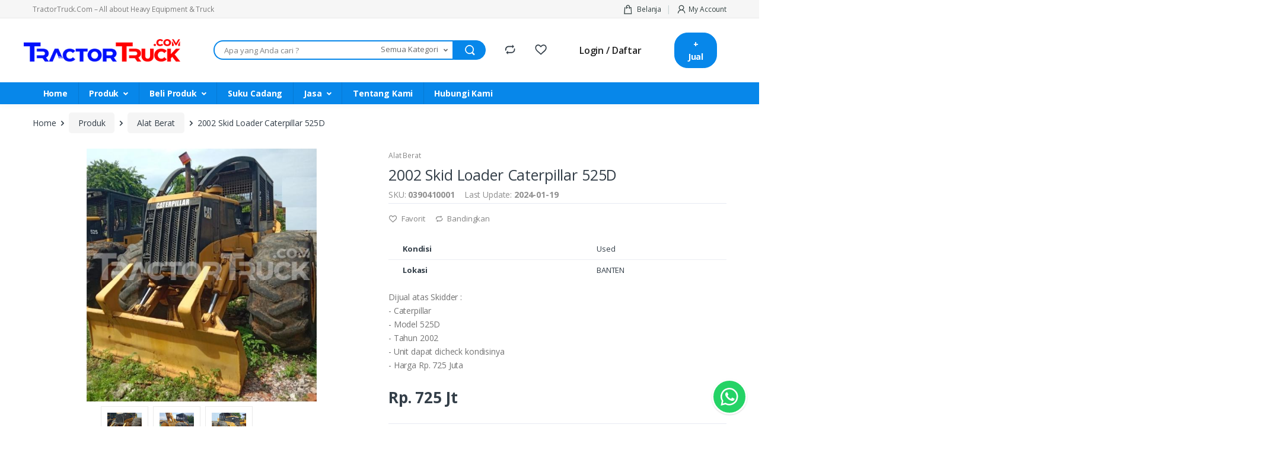

--- FILE ---
content_type: text/html; charset=UTF-8
request_url: https://tractortruck.com/index.php/product/detail/0390410001/skid-loader-caterpillar-525d-2002
body_size: 28429
content:
<!DOCTYPE html>
<html lang="en">
    <head>
        <!-- Title -->
        <title>TractorTruck.com: Pusat Jual Beli Alat Berat dan Truk Terlengkap</title>

        <!-- Required Meta Tags Always Come First -->
        <meta charset="utf-8">
        <meta name="viewport" content="width=device-width, initial-scale=1, shrink-to-fit=no">

		<!-- Meta -->
		<meta name="description" content="TractorTruck.com - Situs jual beli alat berat, truk, dan generator set terlengkap dan terpercaya di Indonesia. Belanja alat berat dengan mudah, nyaman, aman, dengan harga terbaik.">
		<meta name="keywords" content="Harga alat berat, harga excavator, beli excavator, jual alat berat, alat berat, excavator, jual truk, alat berat bekas, komatsu, caterpillar, tadano, jcb, weichai, baoli, faw, pc200, bulldozer, wheel loader, backhoe loader, forklift, generator set, sparepart komatsu, sparepart alat berat, dump truck, jual truk bekas, jual beli alat berat, jual excavator, Kobelco, jual beli truk">
		<meta name="facebook-domain-verification" content="la6odqth31519llf2jx565snqsy77c" />

        <!-- Favicon -->
        <link rel="shortcut icon" href="https://tractortruck.com/favicon.ico">

        <!-- Google Fonts -->
        <link rel="stylesheet" rel="preload" href="https://fonts.googleapis.com/css?family=Open+Sans:300,300i,400,400i,600,600i,700,700i,800,800i&display=swap" as="style" onload="this.onload=null;this.rel='stylesheet'">

        <!-- CSS Implementing Plugins -->
        <link rel="stylesheet" rel="preload" href="https://tractortruck.com/assets/vendor/font-awesome/css/fontawesome-all.min.css" as="style" onload="this.onload=null;this.rel='stylesheet'">
        <link rel="stylesheet" rel="preload" href="https://tractortruck.com/assets/css/font-electro.css" as="style" onload="this.onload=null;this.rel='stylesheet'">

        <link rel="stylesheet" rel="preload" href="https://tractortruck.com/assets/vendor/animate.css/animate.min.css" as="style" onload="this.onload=null;this.rel='stylesheet'">
        <link rel="stylesheet" rel="preload" href="https://tractortruck.com/assets/vendor/hs-megamenu/src/hs.megamenu.css" as="style" onload="this.onload=null;this.rel='stylesheet'">
        <link rel="stylesheet" rel="preload" href="https://tractortruck.com/assets/vendor/malihu-custom-scrollbar-plugin/jquery.mCustomScrollbar.css" as="style" onload="this.onload=null;this.rel='stylesheet'">
        <link rel="stylesheet" rel="preload" href="https://tractortruck.com/assets/vendor/fancybox/jquery.fancybox.css" as="style" onload="this.onload=null;this.rel='stylesheet'">

		<link rel="stylesheet" rel="preload" href="https://tractortruck.com/assets/vendor/bootstrap-select/dist/css/bootstrap-select.min.css" as="style" onload="this.onload=null;this.rel='stylesheet'">
		<link rel="stylesheet" href="https://tractortruck.com/assets/vendor/slick-carousel/slick/slick.css">

    
    
<!-- Global site tag (gtag.js) - Google Analytics -->
<script async src="https://www.googletagmanager.com/gtag/js?id=UA-159580666-1"></script>
<script>
  window.dataLayer = window.dataLayer || [];
  function gtag(){dataLayer.push(arguments);}
  gtag('js', new Date());

  gtag('config', 'UA-159580666-1');
</script>

		<!-- Global site tag (gtag.js) - Google Ads: 605684691 -->
<script async src="https://www.googletagmanager.com/gtag/js?id=AW-605684691"></script>
<script>
  window.dataLayer = window.dataLayer || [];
  function gtag(){dataLayer.push(arguments);}
  gtag('js', new Date());

  gtag('config', 'AW-605684691');
</script>

		<!-- Google Tag Manager -->
<script>(function(w,d,s,l,i){w[l]=w[l]||[];w[l].push({'gtm.start':
new Date().getTime(),event:'gtm.js'});var f=d.getElementsByTagName(s)[0],
j=d.createElement(s),dl=l!='dataLayer'?'&l='+l:'';j.async=true;j.src=
'https://www.googletagmanager.com/gtm.js?id='+i+dl;f.parentNode.insertBefore(j,f);
})(window,document,'script','dataLayer','GTM-5KXHMMV');</script>
<!-- End Google Tag Manager -->

<!-- Facebook Pixel Code -->
<script>
!function(f,b,e,v,n,t,s)
{if(f.fbq)return;n=f.fbq=function(){n.callMethod?
n.callMethod.apply(n,arguments):n.queue.push(arguments)};
if(!f._fbq)f._fbq=n;n.push=n;n.loaded=!0;n.version='2.0';
n.queue=[];t=b.createElement(e);t.async=!0;
t.src=v;s=b.getElementsByTagName(e)[0];
s.parentNode.insertBefore(t,s)}(window, document,'script',
'https://connect.facebook.net/en_US/fbevents.js');
fbq('init', '374977796849240');
fbq('track', 'PageView');
</script>
<noscript><img height="1" width="1" style="display:none"
src="https://www.facebook.com/tr?id=374977796849240&ev=PageView&noscript=1"
/></noscript>
<!-- End Facebook Pixel Code -->

		<!--<script src="https://www.google.com/recaptcha/api.js" async defer></script>-->
		<script src="https://www.google.com/recaptcha/enterprise.js?render=6LeknBIsAAAAABweBQVXXRXyG1RDnUnwJJS_3wAy"></script>

    </head>

    <body>
<!-- Google Tag Manager (noscript) -->
<noscript><iframe src="https://www.googletagmanager.com/ns.html?id=GTM-5KXHMMV"
height="0" width="0" style="display:none;visibility:hidden"></iframe></noscript>
<!-- End Google Tag Manager (noscript) -->        <!-- ========== HEADER ========== -->
        <header id="header" class="u-header u-header-left-aligned-nav mb-2 sticky">
            <div class="u-header__section">
                <!-- Topbar -->
                <div class="u-header-topbar py-1 d-none d-xl-block bg-dark-lighter">
                    <div class="container">
                        <div class="d-flex align-items-center">
                            <div class="topbar-left">
                                <a href="https://tractortruck.com/index.php" class="text-gray-110 font-size-12 u-header-topbar__nav-link">TractorTruck.Com – All about Heavy Equipment & Truck</a>
                            </div>
                            <div class="topbar-right ml-auto">
                                <ul class="list-inline mb-0">
                                    <li class="list-inline-item mr-0 u-header-topbar__nav-item u-header-topbar__nav-item-border">
                                        <a href="https://tractortruck.com/index.php/product" class="u-header-topbar__nav-link font-size-12"><i class="ec ec-shopping-bag mr-1"></i> Belanja</a>
                                    </li>
                                    <li class="list-inline-item mr-0 u-header-topbar__nav-item u-header-topbar__nav-item-border">
                                        <a href="https://tractortruck.com/index.php/account" class="u-header-topbar__nav-link font-size-12"><i class="ec ec-user mr-1"></i>My Account</a>
                                    </li>
                                </ul>
                            </div>
                        </div>
                    </div>
                </div>
                <!-- End Topbar -->

                <!-- Logo-Search-header-icons -->
                <div class="py-2 py-xl-3 bg-lg-down-transparent">
                    <div class="container">
                        <div class="row d-flex justify-content-between align-items-center py-2">
                            <!-- Logo & Nav -->
                            <button id="sidebarHeaderInvoker" type="button" class="mr-2 pl-0 navbar-toggler d-block d-xl-none btn u-hamburger pl-3" aria-controls="sidebarHeader" aria-haspopup="true" aria-expanded="false" data-unfold-event="click" data-unfold-hide-on-scroll="false" data-unfold-target="#sidebarHeader" data-unfold-type="css-animation" data-unfold-animation-in="fadeInLeft" data-unfold-animation-out="fadeOutLeft" data-unfold-duration="500">
                                <span id="hamburgerTriggerMenu" class="u-hamburger__box">
                                    <span class="u-hamburger__inner"></span>
                                </span>
                            </button>
                            <a class="navbar-brand u-header__navbar-brand u-header__navbar-brand-center ml-0 mr-auto d-xs-block d-sm-none" href="https://tractortruck.com/index.php" aria-label="TractorTruck.COM">
                                <img class="w-100" src="https://tractortruck.com/assets/img/logo-tractortruck.png" alt="Image Description">
                            </a>
                            <a class="navbar-brand u-header__navbar-brand u-header__navbar-brand-center ml-0 mr-auto d-none d-sm-block" href="https://tractortruck.com/index.php" aria-label="TractorTruck.COM">
                                <img src="https://tractortruck.com/assets/img/logo-tractortruck.png" alt="Image Description">
                            </a>
                            <!-- End Logo & Nav -->

                            <!-- Search Bar -->
                            <form class="js-focus-state d-none d-xl-block col pl-8" method="get">
                                <label class="sr-only" for="searchproduct">Search</label>
                                <div class="input-group">
                                    <input type="text" class="form-control py-1 pl-3 font-size-13 border-right-0 height-33 border-width-2 rounded-left-pill border-primary txt-src-1" id="searchproduct-item" placeholder="Apa yang Anda cari ?" aria-label="Apa yang Anda cari ???" aria-describedby="searchProduct1" value="">
                                    <div class="input-group-append">
                                        <!-- Select -->
                                        <select class="js-select selectpicker dropdown-select custom-search-categories-select slt-src-1" data-style="btn height-33 text-gray-60 font-weight-normal border-top border-bottom border-left-0 rounded-0 border-primary border-width-2 pl-2 pr-2 py-1">
                                            <option value="0" selected>Semua Kategori</option>
                                            <option value="1">Alat Berat</option>
                                            <option value="2">Genset</option>
                                            <option value="3">Truk</option>
                                        </select>
                                        <!-- End Select -->
                                        <button class="btn btn-primary height-33 py-1 px-3 rounded-right-pill btn-src-1" type="button" id="searchProduct1">
                                            <span class="ec ec-search font-size-20 font-weight-bolder"></span>
                                        </button>
                                    </div>
                                </div>
                            </form>
                            <!-- End Search Bar -->
                            <!-- Header Icons -->
                            <ul class="d-flex list-unstyled mb-0 mr-3 align-items-center">
                                <!-- Search -->
                                <li class="d-xl-none px-0">
                                    <a id="searchClassicInvoker" class="font-size-22 text-gray-90 text-lh-1 btn-text-secondary" href="javascript:;" role="button" data-placement="top" title="Search" aria-controls="searchClassic" aria-haspopup="true" aria-expanded="false" data-unfold-target="#searchClassic" data-unfold-type="css-animation" data-unfold-duration="300" data-unfold-delay="300" data-unfold-hide-on-scroll="true" data-unfold-animation-in="slideInUp" data-unfold-animation-out="fadeOut">
                                        <span class="ec ec-search font-size-20 font-weight-bold   "></span>
                                    </a>

                                    <!-- Input -->
                                    <div id="searchClassic" class="dropdown-menu dropdown-unfold dropdown-menu-right left-0 mx-2" aria-labelledby="searchClassicInvoker">
                                        <form id="search-mobile" class="js-focus-state input-group px-3" method="get">
                                            <input class="form-control" id="input-search-mobile" type="text" placeholder="Apa yang Anda cari ?" value="">
                                            <div class="input-group-append">
                                                <button id="btn-search-mobile" class="btn btn-primary px-3" type="button"><i class="font-size-18 ec ec-search"></i></button>
                                            </div>
                                        </form>
                                    </div>
                                    <!-- End Input -->
                                </li>
                                <!-- End Search -->
                                <li class="d-xl-none ml-2 ml-md-5">
                                                                            <a href="https://tractortruck.com/index.php/account" class="font-size-22 text-gray-90 text-lh-1 btn-text-secondary " data-placement="top" title="My Account"><i class="font-size-22 ec ec-user"></i></a>
                                                                    </li>
                                <li class="col d-none d-xl-block">
                                    <a href="https://tractortruck.com/index.php/compare/detail" class="text-gray-90" data-toggle="tooltip" data-placement="top" title="Bandingkan Produk">
                                        <i class="font-size-22 ec ec-compare"></i>
                                        <span class="width-22 height-22 bg-primary position-absolute align-items-center justify-content-center rounded-circle right-0 top-8 font-weight-bold font-size-12 text-white d-none" id="compare-counter">0</span>
                                    </a>
                                </li>
                                <li class="col d-none d-xl-block">
                                    <a href="https://tractortruck.com/index.php/wishlist" class="text-gray-90" data-toggle="tooltip" data-placement="top" title="Produk Favorit">
                                        <i class="font-size-22 ec ec-favorites"></i>
                                        <span class="width-22 height-22 bg-info position-absolute align-items-center justify-content-center rounded-circle right-0 top-8 font-weight-bold font-size-12 text-white d-none" id="wishlist-counter">0</span>
                                    </a>
                                </li>
                                                                    <li class="col d-none d-md-block" style="flex: auto;">
                                        <a href="https://tractortruck.com/index.php/account" class="d-block px-4 py-2 menu-dropdown">Login / Daftar</a>
                                    </li>
                                                                <li class="col" style="min-width: 102px;">
                                    <a class="btn btn-primary py-2" href="https://tractortruck.com/index.php/account/sellform">+ Jual</a>
                                </li>
                            </ul>
                            <!-- End Header Icons -->
                        </div>
                    </div>
                </div>
                <!-- End Logo-Search-header-icons -->

                <!-- Primary-menu-wide -->
                <div class="d-none d-xl-block bg-primary">
                    <div class="container">
                        <div class="min-height-40">
                            <!-- Nav -->
                            <nav class="js-mega-menu navbar navbar-expand-md u-header__navbar u-header__navbar--wide u-header__navbar--no-space">
                                <!-- Navigation -->
                                <div id="navBar" class="collapse navbar-collapse u-header__navbar-collapse">
                                    <ul class="navbar-nav u-header__navbar-nav">
                                        <!-- Home -->
                                        <li class="nav-item u-header__nav-item">
                                            <a class="nav-link u-header__nav-link py-2" href="https://tractortruck.com/index.php">Home</a>
                                        </li>
                                        <!-- End Home -->

                                        <!-- TV & Audio -->
                                        <li class="nav-item hs-has-mega-menu u-header__nav-item" data-event="hover" data-animation-in="slideInUp" data-animation-out="fadeOut">
                                            <a id="UnitProducts" class="nav-link u-header__nav-link py-2 u-header__nav-link-toggle" href="javascript:;" aria-haspopup="true" aria-expanded="false">Produk</a>

                                            <!-- TV & Audio - Mega Menu -->
                                            <div class="hs-mega-menu w-100 u-header__sub-menu menu-small" aria-labelledby="UnitProducts">
                                                <div class="u-header__mega-menu-wrapper-content">
                                                    <div><p class="mb-1"><a class="font-size-15 text-blue font-weight-bold" href="https://tractortruck.com/index.php/category/index/1/Alat-Berat">Alat Berat</a></p></div><div class="mb-3" style="column-count: 6;"><div style="break-inside: avoid;"><a class="font-size-14 text-gray-100 font-weight-bold mb-2 d-block" href="https://tractortruck.com/index.php/types/index/106/Articulated-Dump-Truck-ADT"> Articulated Dump Truck (ADT)</a></div><div style="break-inside: avoid;"><a class="font-size-14 text-gray-100 font-weight-bold mb-2 d-block" href="https://tractortruck.com/index.php/types/index/129/Amphibious-Excavator">Amphibious Excavator</a></div><div style="break-inside: avoid;"><a class="font-size-14 text-gray-100 font-weight-bold mb-2 d-block" href="https://tractortruck.com/index.php/types/index/1/Asphalt-Finisher">Asphalt Finisher</a><a class="font-size-13 text-gray-100 mb-2 d-block" href="https://tractortruck.com/index.php/types/index/2/Crawler-Track">- Crawler / Track</a><a class="font-size-13 text-gray-100 mb-2 d-block" href="https://tractortruck.com/index.php/types/index/3/wheel">- Wheel</a></div><div style="break-inside: avoid;"><a class="font-size-14 text-gray-100 font-weight-bold mb-2 d-block" href="https://tractortruck.com/index.php/types/index/4/asphalt-mixing-plant">Asphalt Mixing Plant </a><a class="font-size-13 text-gray-100 mb-2 d-block" href="https://tractortruck.com/index.php/types/index/5/fixed">- Fixed</a><a class="font-size-13 text-gray-100 mb-2 d-block" href="https://tractortruck.com/index.php/types/index/6/mobile">- Mobile</a></div><div style="break-inside: avoid;"><a class="font-size-14 text-gray-100 font-weight-bold mb-2 d-block" href="https://tractortruck.com/index.php/types/index/97/Baby-Roller">Baby Roller</a></div><div style="break-inside: avoid;"><a class="font-size-14 text-gray-100 font-weight-bold mb-2 d-block" href="https://tractortruck.com/index.php/types/index/7/backhoe-loader">Backhoe Loader</a></div><div style="break-inside: avoid;"><a class="font-size-14 text-gray-100 font-weight-bold mb-2 d-block" href="https://tractortruck.com/index.php/types/index/8/batching-plant">Batching Plant </a><a class="font-size-13 text-gray-100 mb-2 d-block" href="https://tractortruck.com/index.php/types/index/9/fixed">- Fixed</a><a class="font-size-13 text-gray-100 mb-2 d-block" href="https://tractortruck.com/index.php/types/index/10/mobile">- Mobile</a></div><div style="break-inside: avoid;"><a class="font-size-14 text-gray-100 font-weight-bold mb-2 d-block" href="https://tractortruck.com/index.php/types/index/18/bulldozer">Bulldozer</a><a class="font-size-13 text-gray-100 mb-2 d-block" href="https://tractortruck.com/index.php/types/index/19/blade">- Blade</a><a class="font-size-13 text-gray-100 mb-2 d-block" href="https://tractortruck.com/index.php/types/index/20/dozer-shovel-crawler-loader">- Dozer Shovel / Crawler Loader</a><a class="font-size-13 text-gray-100 mb-2 d-block" href="https://tractortruck.com/index.php/types/index/109/Ripper">- Ripper</a><a class="font-size-13 text-gray-100 mb-2 d-block" href="https://tractortruck.com/index.php/types/index/132/Skidder">- Skidder</a></div><div style="break-inside: avoid;"><a class="font-size-14 text-gray-100 font-weight-bold mb-2 d-block" href="https://tractortruck.com/index.php/types/index/11/crane">Crane </a><a class="font-size-13 text-gray-100 mb-2 d-block" href="https://tractortruck.com/index.php/types/index/13/boom-truck-truck-crane">- Boom Truck / Truck Crane</a><a class="font-size-13 text-gray-100 mb-2 d-block" href="https://tractortruck.com/index.php/types/index/14/conventional-truck-wheel-crane">- Conventional Truck / Wheel Crane</a><a class="font-size-13 text-gray-100 mb-2 d-block" href="https://tractortruck.com/index.php/types/index/15/crawler-dragline">- Crawler / Dragline</a><a class="font-size-13 text-gray-100 mb-2 d-block" href="https://tractortruck.com/index.php/types/index/138/Knuckle-Lipat">- Knuckle / Lipat</a><a class="font-size-13 text-gray-100 mb-2 d-block" href="https://tractortruck.com/index.php/types/index/12/mobile-all-terrain">- Mobile / All Terrain </a><a class="font-size-13 text-gray-100 mb-2 d-block" href="https://tractortruck.com/index.php/types/index/117/Mobile-Crane-Rangka">- Mobile Crane Rangka</a><a class="font-size-13 text-gray-100 mb-2 d-block" href="https://tractortruck.com/index.php/types/index/16/rough-terrain">- Rough Terrain</a><a class="font-size-13 text-gray-100 mb-2 d-block" href="https://tractortruck.com/index.php/types/index/17/tower">- Tower</a></div><div style="break-inside: avoid;"><a class="font-size-14 text-gray-100 font-weight-bold mb-2 d-block" href="https://tractortruck.com/index.php/types/index/93/Crawler-Carrier-Truck">Crawler Carrier Truck</a></div><div style="break-inside: avoid;"><a class="font-size-14 text-gray-100 font-weight-bold mb-2 d-block" href="https://tractortruck.com/index.php/types/index/110/Crawler-Crane">Crawler Crane</a></div><div style="break-inside: avoid;"><a class="font-size-14 text-gray-100 font-weight-bold mb-2 d-block" href="https://tractortruck.com/index.php/types/index/21/excavator">Excavator </a><a class="font-size-13 text-gray-100 mb-2 d-block" href="https://tractortruck.com/index.php/types/index/22/crawler-track">- Crawler / Track</a><a class="font-size-13 text-gray-100 mb-2 d-block" href="https://tractortruck.com/index.php/types/index/197/Excavator-Long-Arm">- Excavator Long Arm</a><a class="font-size-13 text-gray-100 mb-2 d-block" href="https://tractortruck.com/index.php/types/index/23/wheel">- Wheel</a><a class="font-size-13 text-gray-100 mb-2 d-block" href="https://tractortruck.com/index.php/types/index/180/Wheel-Excavator">- Wheel Excavator</a></div><div style="break-inside: avoid;"><a class="font-size-14 text-gray-100 font-weight-bold mb-2 d-block" href="https://tractortruck.com/index.php/types/index/198/Excavator-Long-Arm">Excavator Long Arm</a></div><div style="break-inside: avoid;"><a class="font-size-14 text-gray-100 font-weight-bold mb-2 d-block" href="https://tractortruck.com/index.php/types/index/188/Feller-Buncher">Feller Buncher</a></div><div style="break-inside: avoid;"><a class="font-size-14 text-gray-100 font-weight-bold mb-2 d-block" href="https://tractortruck.com/index.php/types/index/24/forestry-equipment">Forestry Equipment</a><a class="font-size-13 text-gray-100 mb-2 d-block" href="https://tractortruck.com/index.php/types/index/26/delimber">- Delimber</a><a class="font-size-13 text-gray-100 mb-2 d-block" href="https://tractortruck.com/index.php/types/index/27/feller-buncher">- Feller Buncher</a><a class="font-size-13 text-gray-100 mb-2 d-block" href="https://tractortruck.com/index.php/types/index/28/Forwarder">- Forwarder</a><a class="font-size-13 text-gray-100 mb-2 d-block" href="https://tractortruck.com/index.php/types/index/31/horizontal-grinder">- Horizontal Grinder</a><a class="font-size-13 text-gray-100 mb-2 d-block" href="https://tractortruck.com/index.php/types/index/25/mulcher">- Mulcher</a><a class="font-size-13 text-gray-100 mb-2 d-block" href="https://tractortruck.com/index.php/types/index/29/processor-harvester">- Processor / Harvester</a><a class="font-size-13 text-gray-100 mb-2 d-block" href="https://tractortruck.com/index.php/types/index/30/skidder-yarder">- Skidder / Yarder</a></div><div style="break-inside: avoid;"><a class="font-size-14 text-gray-100 font-weight-bold mb-2 d-block" href="https://tractortruck.com/index.php/types/index/32/forklifts">Forklifts </a><a class="font-size-13 text-gray-100 mb-2 d-block" href="https://tractortruck.com/index.php/types/index/33/mast">- Mast</a><a class="font-size-13 text-gray-100 mb-2 d-block" href="https://tractortruck.com/index.php/types/index/34/telescopic">- Telescopic</a><a class="font-size-13 text-gray-100 mb-2 d-block" href="https://tractortruck.com/index.php/types/index/35/top-loader">- Top Loader</a></div><div style="break-inside: avoid;"><a class="font-size-14 text-gray-100 font-weight-bold mb-2 d-block" href="https://tractortruck.com/index.php/types/index/144/Forwarder">Forwarder</a></div><div style="break-inside: avoid;"><a class="font-size-14 text-gray-100 font-weight-bold mb-2 d-block" href="https://tractortruck.com/index.php/types/index/103/Hammer">Hammer</a></div><div style="break-inside: avoid;"><a class="font-size-14 text-gray-100 font-weight-bold mb-2 d-block" href="https://tractortruck.com/index.php/types/index/95/Manlift">Manlift</a></div><div style="break-inside: avoid;"><a class="font-size-14 text-gray-100 font-weight-bold mb-2 d-block" href="https://tractortruck.com/index.php/types/index/115/Mini-Excavator">Mini Excavator</a></div><div style="break-inside: avoid;"><a class="font-size-14 text-gray-100 font-weight-bold mb-2 d-block" href="https://tractortruck.com/index.php/types/index/111/mobile-crane">Mobile Crane</a></div><div style="break-inside: avoid;"><a class="font-size-14 text-gray-100 font-weight-bold mb-2 d-block" href="https://tractortruck.com/index.php/types/index/37/motor-grader">Motor Grader</a></div><div style="break-inside: avoid;"><a class="font-size-14 text-gray-100 font-weight-bold mb-2 d-block" href="https://tractortruck.com/index.php/types/index/36/motor-scraper">Motor Scraper</a></div><div style="break-inside: avoid;"><a class="font-size-14 text-gray-100 font-weight-bold mb-2 d-block" href="https://tractortruck.com/index.php/types/index/99/other-equipment">Other Equipment</a></div><div style="break-inside: avoid;"><a class="font-size-14 text-gray-100 font-weight-bold mb-2 d-block" href="https://tractortruck.com/index.php/types/index/102/Reach-Stacker">Reach Stacker</a></div><div style="break-inside: avoid;"><a class="font-size-14 text-gray-100 font-weight-bold mb-2 d-block" href="https://tractortruck.com/index.php/types/index/187/Rigid-Dump-Truck">Rigid Dump Truck</a></div><div style="break-inside: avoid;"><a class="font-size-14 text-gray-100 font-weight-bold mb-2 d-block" href="https://tractortruck.com/index.php/types/index/38/road-cutter">Road Cutter</a></div><div style="break-inside: avoid;"><a class="font-size-14 text-gray-100 font-weight-bold mb-2 d-block" href="https://tractortruck.com/index.php/types/index/193/Road-Stabilizer">Road Stabilizer</a></div><div style="break-inside: avoid;"><a class="font-size-14 text-gray-100 font-weight-bold mb-2 d-block" href="https://tractortruck.com/index.php/types/index/108/Rough-Terrain-Crane">Rough Terrain Crane</a></div><div style="break-inside: avoid;"><a class="font-size-14 text-gray-100 font-weight-bold mb-2 d-block" href="https://tractortruck.com/index.php/types/index/113/Running-Tower-Lamp">Running Tower Lamp</a></div><div style="break-inside: avoid;"><a class="font-size-14 text-gray-100 font-weight-bold mb-2 d-block" href="https://tractortruck.com/index.php/types/index/94/Shovel-Dozer">Shovel Dozer</a></div><div style="break-inside: avoid;"><a class="font-size-14 text-gray-100 font-weight-bold mb-2 d-block" href="https://tractortruck.com/index.php/types/index/39/skid-loader">Skid Loader </a><a class="font-size-13 text-gray-100 mb-2 d-block" href="https://tractortruck.com/index.php/types/index/40/crawler-track">- Crawler / Track</a><a class="font-size-13 text-gray-100 mb-2 d-block" href="https://tractortruck.com/index.php/types/index/41/wheel">- Wheel</a></div><div style="break-inside: avoid;"><a class="font-size-14 text-gray-100 font-weight-bold mb-2 d-block" href="https://tractortruck.com/index.php/types/index/107/Skid-Steer-Loader">Skid Steer / Loader</a></div><div style="break-inside: avoid;"><a class="font-size-14 text-gray-100 font-weight-bold mb-2 d-block" href="https://tractortruck.com/index.php/types/index/42/stone-crusher">Stone Crusher </a><a class="font-size-13 text-gray-100 mb-2 d-block" href="https://tractortruck.com/index.php/types/index/43/fixed">- Fixed</a><a class="font-size-13 text-gray-100 mb-2 d-block" href="https://tractortruck.com/index.php/types/index/44/mobile">- Mobile</a></div><div style="break-inside: avoid;"><a class="font-size-14 text-gray-100 font-weight-bold mb-2 d-block" href="https://tractortruck.com/index.php/types/index/92/tandem-roller">Tandem Roller</a></div><div style="break-inside: avoid;"><a class="font-size-14 text-gray-100 font-weight-bold mb-2 d-block" href="https://tractortruck.com/index.php/types/index/126/Tandem-Roller">Tandem Roller</a></div><div style="break-inside: avoid;"><a class="font-size-14 text-gray-100 font-weight-bold mb-2 d-block" href="https://tractortruck.com/index.php/types/index/114/Tele-Handler">Tele Handler</a></div><div style="break-inside: avoid;"><a class="font-size-14 text-gray-100 font-weight-bold mb-2 d-block" href="https://tractortruck.com/index.php/types/index/98/Three-Wheel">Three Wheel</a></div><div style="break-inside: avoid;"><a class="font-size-14 text-gray-100 font-weight-bold mb-2 d-block" href="https://tractortruck.com/index.php/types/index/46/tire-roller">Tire Roller</a></div><div style="break-inside: avoid;"><a class="font-size-14 text-gray-100 font-weight-bold mb-2 d-block" href="https://tractortruck.com/index.php/types/index/45/tractor-aggriculture">Tractor Agriculture</a></div><div style="break-inside: avoid;"><a class="font-size-14 text-gray-100 font-weight-bold mb-2 d-block" href="https://tractortruck.com/index.php/types/index/47/truck-heavy-duty-off-highway">Truck Heavy Duty / Off-Highway</a><a class="font-size-13 text-gray-100 mb-2 d-block" href="https://tractortruck.com/index.php/types/index/49/articulated">- Articulated</a><a class="font-size-13 text-gray-100 mb-2 d-block" href="https://tractortruck.com/index.php/types/index/48/rigid">- Rigid </a></div><div style="break-inside: avoid;"><a class="font-size-14 text-gray-100 font-weight-bold mb-2 d-block" href="https://tractortruck.com/index.php/types/index/50/vibro">Vibro</a><a class="font-size-13 text-gray-100 mb-2 d-block" href="https://tractortruck.com/index.php/types/index/51/compactor">- Compactor</a><a class="font-size-13 text-gray-100 mb-2 d-block" href="https://tractortruck.com/index.php/types/index/52/tandem-roller">- Tandem Roller</a></div><div style="break-inside: avoid;"><a class="font-size-14 text-gray-100 font-weight-bold mb-2 d-block" href="https://tractortruck.com/index.php/types/index/143/Wales">Wales</a></div><div style="break-inside: avoid;"><a class="font-size-14 text-gray-100 font-weight-bold mb-2 d-block" href="https://tractortruck.com/index.php/types/index/195/Wales">Wales</a></div><div style="break-inside: avoid;"><a class="font-size-14 text-gray-100 font-weight-bold mb-2 d-block" href="https://tractortruck.com/index.php/types/index/53/wheel-loader">Wheel Loader</a></div></div><div><p class="mb-1"><a class="font-size-15 text-blue font-weight-bold" href="https://tractortruck.com/index.php/category/index/3/Truk">Truk</a></p></div><div class="mb-3" style="column-count: 6;"><div style="break-inside: avoid;"><a class="font-size-14 text-gray-100 font-weight-bold mb-2 d-block" href="https://tractortruck.com/index.php/types/index/96/Articulated-Dump-Truck">Articulated Dump Truck</a></div><div style="break-inside: avoid;"><a class="font-size-14 text-gray-100 font-weight-bold mb-2 d-block" href="https://tractortruck.com/index.php/types/index/66/Asphalt-Truck-Aspal">Asphalt Truck / Aspal</a></div><div style="break-inside: avoid;"><a class="font-size-14 text-gray-100 font-weight-bold mb-2 d-block" href="https://tractortruck.com/index.php/types/index/148/Bak-Terbuka-Truck">Bak Terbuka Truck</a></div><div style="break-inside: avoid;"><a class="font-size-14 text-gray-100 font-weight-bold mb-2 d-block" href="https://tractortruck.com/index.php/types/index/59/cargo-wing-truck">Cargo / Wing Truck</a></div><div style="break-inside: avoid;"><a class="font-size-14 text-gray-100 font-weight-bold mb-2 d-block" href="https://tractortruck.com/index.php/types/index/149/Chemical-Truck-Bahan-Kimia">Chemical Truck / Bahan Kimia</a></div><div style="break-inside: avoid;"><a class="font-size-14 text-gray-100 font-weight-bold mb-2 d-block" href="https://tractortruck.com/index.php/types/index/73/Concrete-Pump-Truck-Pompa-Semen">Concrete Pump Truck / Pompa Semen</a></div><div style="break-inside: avoid;"><a class="font-size-14 text-gray-100 font-weight-bold mb-2 d-block" href="https://tractortruck.com/index.php/types/index/60/crane-truck">Crane Truck</a></div><div style="break-inside: avoid;"><a class="font-size-14 text-gray-100 font-weight-bold mb-2 d-block" href="https://tractortruck.com/index.php/types/index/61/dump-truck">Dump Truck</a></div><div style="break-inside: avoid;"><a class="font-size-14 text-gray-100 font-weight-bold mb-2 d-block" href="https://tractortruck.com/index.php/types/index/63/Fire-Truck-Pemadam">Fire Truck / Pemadam</a></div><div style="break-inside: avoid;"><a class="font-size-14 text-gray-100 font-weight-bold mb-2 d-block" href="https://tractortruck.com/index.php/types/index/147/Flatbed-Truck-Los-Bak-Engkel">Flatbed Truck / Los Bak Engkel</a></div><div style="break-inside: avoid;"><a class="font-size-14 text-gray-100 font-weight-bold mb-2 d-block" href="https://tractortruck.com/index.php/types/index/62/Flatbed-Truck-Los-Bak-Tronton">Flatbed Truck / Los Bak Tronton</a></div><div style="break-inside: avoid;"><a class="font-size-14 text-gray-100 font-weight-bold mb-2 d-block" href="https://tractortruck.com/index.php/types/index/64/Fuel-Truck-Bahan-Bakar">Fuel Truck / Bahan Bakar</a></div><div style="break-inside: avoid;"><a class="font-size-14 text-gray-100 font-weight-bold mb-2 d-block" href="https://tractortruck.com/index.php/types/index/69/Garbage-Truck-Sampah">Garbage Truck / Sampah</a></div><div style="break-inside: avoid;"><a class="font-size-14 text-gray-100 font-weight-bold mb-2 d-block" href="https://tractortruck.com/index.php/types/index/70/head-truck-tractor-head">Head Truck / Tractor Head</a></div><div style="break-inside: avoid;"><a class="font-size-14 text-gray-100 font-weight-bold mb-2 d-block" href="https://tractortruck.com/index.php/types/index/71/Logging-Truck-Kayu">Logging Truck / Kayu</a></div><div style="break-inside: avoid;"><a class="font-size-14 text-gray-100 font-weight-bold mb-2 d-block" href="https://tractortruck.com/index.php/types/index/79/Low-Bed-Trailer-Truck">Low Bed Trailer Truck</a></div><div style="break-inside: avoid;"><a class="font-size-14 text-gray-100 font-weight-bold mb-2 d-block" href="https://tractortruck.com/index.php/types/index/185/Lowbed-Trailer">Lowbed / Trailer</a></div><div style="break-inside: avoid;"><a class="font-size-14 text-gray-100 font-weight-bold mb-2 d-block" href="https://tractortruck.com/index.php/types/index/65/Lube-Truck-Pelumas">Lube Truck / Pelumas</a></div><div style="break-inside: avoid;"><a class="font-size-14 text-gray-100 font-weight-bold mb-2 d-block" href="https://tractortruck.com/index.php/types/index/72/Mixer-Truck-Molen">Mixer Truck / Molen</a></div><div style="break-inside: avoid;"><a class="font-size-14 text-gray-100 font-weight-bold mb-2 d-block" href="https://tractortruck.com/index.php/types/index/74/Passenger-Truck-Penumpang">Passenger Truck / Penumpang</a></div><div style="break-inside: avoid;"><a class="font-size-14 text-gray-100 font-weight-bold mb-2 d-block" href="https://tractortruck.com/index.php/types/index/183/Rigid-Dump-Truck">Rigid Dump Truck</a></div><div style="break-inside: avoid;"><a class="font-size-14 text-gray-100 font-weight-bold mb-2 d-block" href="https://tractortruck.com/index.php/types/index/133/Rubber-Crawler-Carrier">Rubber Crawler Carrier</a></div><div style="break-inside: avoid;"><a class="font-size-14 text-gray-100 font-weight-bold mb-2 d-block" href="https://tractortruck.com/index.php/types/index/134/Rubber-Crawler-Carrier">Rubber Crawler Carrier</a></div><div style="break-inside: avoid;"><a class="font-size-14 text-gray-100 font-weight-bold mb-2 d-block" href="https://tractortruck.com/index.php/types/index/78/Self-Loader-Truck-Trado">Self Loader Truck / Trado</a></div><div style="break-inside: avoid;"><a class="font-size-14 text-gray-100 font-weight-bold mb-2 d-block" href="https://tractortruck.com/index.php/types/index/194/Self-Loader-Truck-Crane">Self Loader Truck Crane</a></div><div style="break-inside: avoid;"><a class="font-size-14 text-gray-100 font-weight-bold mb-2 d-block" href="https://tractortruck.com/index.php/types/index/75/Service-Truck-Pemeliharaan">Service Truck / Pemeliharaan</a></div><div style="break-inside: avoid;"><a class="font-size-14 text-gray-100 font-weight-bold mb-2 d-block" href="https://tractortruck.com/index.php/types/index/80/Sweeper-Truck-Penyapu">Sweeper Truck / Penyapu</a></div><div style="break-inside: avoid;"><a class="font-size-14 text-gray-100 font-weight-bold mb-2 d-block" href="https://tractortruck.com/index.php/types/index/68/Tank-Truck-Tangki">Tank Truck / Tangki</a></div><div style="break-inside: avoid;"><a class="font-size-14 text-gray-100 font-weight-bold mb-2 d-block" href="https://tractortruck.com/index.php/types/index/101/Telescopic-Crane">Telescopic Crane</a></div><div style="break-inside: avoid;"><a class="font-size-14 text-gray-100 font-weight-bold mb-2 d-block" href="https://tractortruck.com/index.php/types/index/150/Towing-Truck">Towing Truck</a></div><div style="break-inside: avoid;"><a class="font-size-14 text-gray-100 font-weight-bold mb-2 d-block" href="https://tractortruck.com/index.php/types/index/181/Truck-Crane">Truck Crane</a></div><div style="break-inside: avoid;"><a class="font-size-14 text-gray-100 font-weight-bold mb-2 d-block" href="https://tractortruck.com/index.php/types/index/182/Truck-Crane">Truck Crane</a></div><div style="break-inside: avoid;"><a class="font-size-14 text-gray-100 font-weight-bold mb-2 d-block" href="https://tractortruck.com/index.php/types/index/81/Vacuum-Truck-Penyedot">Vacuum Truck / Penyedot</a></div><div style="break-inside: avoid;"><a class="font-size-14 text-gray-100 font-weight-bold mb-2 d-block" href="https://tractortruck.com/index.php/types/index/67/Water-Truck-Air">Water Truck / Air</a></div></div><div><p class="mb-1"><a class="font-size-15 text-blue font-weight-bold" href="https://tractortruck.com/index.php/category/index/4/Component-Alat-Berat">Component Alat Berat</a></p></div><div class="mb-3" style="column-count: 6;"><div style="break-inside: avoid;"><a class="font-size-14 text-gray-100 font-weight-bold mb-2 d-block" href="https://tractortruck.com/index.php/types/index/120/Bucket">Bucket</a></div><div style="break-inside: avoid;"><a class="font-size-14 text-gray-100 font-weight-bold mb-2 d-block" href="https://tractortruck.com/index.php/types/index/186/Cabin">Cabin</a></div><div style="break-inside: avoid;"><a class="font-size-14 text-gray-100 font-weight-bold mb-2 d-block" href="https://tractortruck.com/index.php/types/index/151/Crane-Lipat">Crane Lipat</a></div><div style="break-inside: avoid;"><a class="font-size-14 text-gray-100 font-weight-bold mb-2 d-block" href="https://tractortruck.com/index.php/types/index/130/Crane-Telescopic">Crane Telescopic</a></div><div style="break-inside: avoid;"><a class="font-size-14 text-gray-100 font-weight-bold mb-2 d-block" href="https://tractortruck.com/index.php/types/index/152/Disc-Harrow">Disc Harrow</a></div><div style="break-inside: avoid;"><a class="font-size-14 text-gray-100 font-weight-bold mb-2 d-block" href="https://tractortruck.com/index.php/types/index/135/Disc-Plough">Disc Plough</a></div><div style="break-inside: avoid;"><a class="font-size-14 text-gray-100 font-weight-bold mb-2 d-block" href="https://tractortruck.com/index.php/types/index/136/Fork">Fork</a></div><div style="break-inside: avoid;"><a class="font-size-14 text-gray-100 font-weight-bold mb-2 d-block" href="https://tractortruck.com/index.php/types/index/118/Grapple">Grapple</a></div><div style="break-inside: avoid;"><a class="font-size-14 text-gray-100 font-weight-bold mb-2 d-block" href="https://tractortruck.com/index.php/types/index/191/Hammer">Hammer</a></div><div style="break-inside: avoid;"><a class="font-size-14 text-gray-100 font-weight-bold mb-2 d-block" href="https://tractortruck.com/index.php/types/index/137/Hook">Hook</a></div><div style="break-inside: avoid;"><a class="font-size-14 text-gray-100 font-weight-bold mb-2 d-block" href="https://tractortruck.com/index.php/types/index/112/Hydraulic-Breaker">Hydraulic Breaker</a></div><div style="break-inside: avoid;"><a class="font-size-14 text-gray-100 font-weight-bold mb-2 d-block" href="https://tractortruck.com/index.php/types/index/196/Jack-Self-Loader">Jack Self Loader</a></div><div style="break-inside: avoid;"><a class="font-size-14 text-gray-100 font-weight-bold mb-2 d-block" href="https://tractortruck.com/index.php/types/index/140/Knuckle-Lipat">Knuckle/ Lipat</a></div><div style="break-inside: avoid;"><a class="font-size-14 text-gray-100 font-weight-bold mb-2 d-block" href="https://tractortruck.com/index.php/types/index/192/Leader-Crane">Leader Crane </a></div><div style="break-inside: avoid;"><a class="font-size-14 text-gray-100 font-weight-bold mb-2 d-block" href="https://tractortruck.com/index.php/types/index/125/Log-Fork">Log Fork</a></div><div style="break-inside: avoid;"><a class="font-size-14 text-gray-100 font-weight-bold mb-2 d-block" href="https://tractortruck.com/index.php/types/index/128/Long-Arm">Long Arm</a></div><div style="break-inside: avoid;"><a class="font-size-14 text-gray-100 font-weight-bold mb-2 d-block" href="https://tractortruck.com/index.php/types/index/175/Parts-Book-Catalog-Manual">Parts Book / Catalog / Manual</a></div><div style="break-inside: avoid;"><a class="font-size-14 text-gray-100 font-weight-bold mb-2 d-block" href="https://tractortruck.com/index.php/types/index/174/Rangka">Rangka</a></div><div style="break-inside: avoid;"><a class="font-size-14 text-gray-100 font-weight-bold mb-2 d-block" href="https://tractortruck.com/index.php/types/index/184/Ripper">Ripper</a></div><div style="break-inside: avoid;"><a class="font-size-14 text-gray-100 font-weight-bold mb-2 d-block" href="https://tractortruck.com/index.php/types/index/189/Rubber-Crawler">Rubber Crawler</a></div><div style="break-inside: avoid;"><a class="font-size-14 text-gray-100 font-weight-bold mb-2 d-block" href="https://tractortruck.com/index.php/types/index/179/Side-Guard">Side Guard</a></div><div style="break-inside: avoid;"><a class="font-size-14 text-gray-100 font-weight-bold mb-2 d-block" href="https://tractortruck.com/index.php/types/index/190/Tower-Lamp">Tower Lamp</a></div><div style="break-inside: avoid;"><a class="font-size-14 text-gray-100 font-weight-bold mb-2 d-block" href="https://tractortruck.com/index.php/types/index/142/Turbocharger">Turbocharger</a></div><div style="break-inside: avoid;"><a class="font-size-14 text-gray-100 font-weight-bold mb-2 d-block" href="https://tractortruck.com/index.php/types/index/127/Winch">Winch</a></div></div><div><p class="mb-1"><a class="font-size-15 text-blue font-weight-bold" href="https://tractortruck.com/index.php/category/index/11/Component-Truck">Component Truck</a></p></div><div class="mb-3" style="column-count: 6;"><div style="break-inside: avoid;"><a class="font-size-14 text-gray-100 font-weight-bold mb-2 d-block" href="https://tractortruck.com/index.php/types/index/162/Chemical-Tank-Tangki-Kimia">Chemical Tank / Tangki Kimia</a></div><div style="break-inside: avoid;"><a class="font-size-14 text-gray-100 font-weight-bold mb-2 d-block" href="https://tractortruck.com/index.php/types/index/159/Drop-Deck">Drop Deck</a></div><div style="break-inside: avoid;"><a class="font-size-14 text-gray-100 font-weight-bold mb-2 d-block" href="https://tractortruck.com/index.php/types/index/156/Dumb-Bottom">Dumb Bottom</a></div><div style="break-inside: avoid;"><a class="font-size-14 text-gray-100 font-weight-bold mb-2 d-block" href="https://tractortruck.com/index.php/types/index/157/Dumb-Side">Dumb Side</a></div><div style="break-inside: avoid;"><a class="font-size-14 text-gray-100 font-weight-bold mb-2 d-block" href="https://tractortruck.com/index.php/types/index/158/Dump-End">Dump End</a></div><div style="break-inside: avoid;"><a class="font-size-14 text-gray-100 font-weight-bold mb-2 d-block" href="https://tractortruck.com/index.php/types/index/160/Fuel-Tank-Tangki-Bahan-Bakar">Fuel Tank / Tangki Bahan Bakar</a></div><div style="break-inside: avoid;"><a class="font-size-14 text-gray-100 font-weight-bold mb-2 d-block" href="https://tractortruck.com/index.php/types/index/154/Low-Bed">Low Bed</a></div><div style="break-inside: avoid;"><a class="font-size-14 text-gray-100 font-weight-bold mb-2 d-block" href="https://tractortruck.com/index.php/types/index/155/Low-Boy">Low Boy</a></div><div style="break-inside: avoid;"><a class="font-size-14 text-gray-100 font-weight-bold mb-2 d-block" href="https://tractortruck.com/index.php/types/index/163/Lube-Tank-Tangki-Pelumas">Lube Tank / Tangki Pelumas</a></div><div style="break-inside: avoid;"><a class="font-size-14 text-gray-100 font-weight-bold mb-2 d-block" href="https://tractortruck.com/index.php/types/index/153/Trailer">Trailer</a></div><div style="break-inside: avoid;"><a class="font-size-14 text-gray-100 font-weight-bold mb-2 d-block" href="https://tractortruck.com/index.php/types/index/161/Water-Tank-Tangki-Air">Water Tank / Tangki Air</a></div></div><div><p class="mb-1"><a class="font-size-15 text-blue font-weight-bold" href="https://tractortruck.com/index.php/category/index/12/Mobil">Mobil</a></p></div><div class="mb-3" style="column-count: 6;"><div style="break-inside: avoid;"><a class="font-size-14 text-gray-100 font-weight-bold mb-2 d-block" href="https://tractortruck.com/index.php/types/index/164/Double-Cabin">Double Cabin</a></div><div style="break-inside: avoid;"><a class="font-size-14 text-gray-100 font-weight-bold mb-2 d-block" href="https://tractortruck.com/index.php/types/index/165/Jeep">Jeep</a></div><div style="break-inside: avoid;"><a class="font-size-14 text-gray-100 font-weight-bold mb-2 d-block" href="https://tractortruck.com/index.php/types/index/166/Pick-Up">Pick Up</a></div></div><div><p class="mb-1"><a class="font-size-15 text-blue font-weight-bold" href="https://tractortruck.com/index.php/category/index/2/genset">Genset & Kompresor</a></p></div><div class="mb-3" style="column-count: 6;"><div style="break-inside: avoid;"><a class="font-size-14 text-gray-100 font-weight-bold mb-2 d-block" href="https://tractortruck.com/index.php/types/index/100/compressor">Compressor</a></div><div style="break-inside: avoid;"><a class="font-size-14 text-gray-100 font-weight-bold mb-2 d-block" href="https://tractortruck.com/index.php/types/index/55/genset">Genset</a><a class="font-size-13 text-gray-100 mb-2 d-block" href="https://tractortruck.com/index.php/types/index/56/open-type">- Open Type</a><a class="font-size-13 text-gray-100 mb-2 d-block" href="https://tractortruck.com/index.php/types/index/57/silent-type">- Silent Type</a></div></div>                                                </div>
                                            </div>
                                            <!-- End TV & Audio - Mega Menu -->

                                        </li>
                                        <!-- End TV & Audio -->

                                        <li class="nav-item hs-has-mega-menu u-header__nav-item" data-event="hover" data-animation-in="slideInUp" data-animation-out="fadeOut">
                                            <a id="unitservice" class="nav-link u-header__nav-link py-2 u-header__nav-link-toggle" href="javascript:;" aria-haspopup="true" aria-expanded="false">Beli Produk</a>

                                            <!-- TV & Audio - Mega Menu -->
                                            <div class="hs-mega-menu u-header__sub-menu w-20 left-unset" aria-labelledby="unitservice">
                                                <div class="row u-header__mega-menu-wrapper p-2">
                                                    <div class="col">
                                                        <ul class="u-header__sub-menu-nav-group mb-3">
                                                            <li class="mb-2"><a href="https://tractortruck.com/index.php/product/index/?pc[]=1" class="font-size-14 text-gray-100 font-weight-bold" rel="noopener">Unit Baru</a></li>
                                                            <li class="mb-2"><a href="https://tractortruck.com/index.php/product/index/?pc[]=2" class="font-size-14 text-gray-100 font-weight-bold" rel="noopener">Unit Bekas</a></li>
                                                        </ul>
                                                    </div>
                                                </div>
                                            </div>
                                            <!-- End TV & Audio - Mega Menu -->

                                        </li>

                                        <!-- Spareparts -->
                                        <li class="nav-item u-header__nav-item">
                                            <a class="nav-link u-header__nav-link py-2" href="https://tractor-truck.com/component/adsmanager/30-suku-cadang">Suku Cadang</a>
                                        </li>
                                        <!-- End Spareparts -->

                                        <!-- Services -->
                                        <li class="nav-item hs-has-mega-menu u-header__nav-item" data-event="hover" data-animation-in="slideInUp" data-animation-out="fadeOut">
                                            <a id="unitservice" class="nav-link u-header__nav-link py-2 u-header__nav-link-toggle" href="javascript:;" aria-haspopup="true" aria-expanded="false">Jasa</a>

                                            <!-- TV & Audio - Mega Menu -->
                                            <div class="hs-mega-menu u-header__sub-menu w-20 left-unset" aria-labelledby="unitservice">
                                                <div class="row u-header__mega-menu-wrapper p-2">
                                                    <div class="col">
                                                        <ul class="u-header__sub-menu-nav-group mb-3">
                                                            <li class="mb-2"><a href="https://tractortruck.com/index.php/types/index/170/Jasa-Pemeliharaan-Perbaikan-Fabrikasi" class="font-size-14 text-gray-100 font-weight-bold" rel="noopener">Jasa Pemeliharaan, Perbaikan & Fabrikasi</a></li>
                                                            <li class="mb-2"><a href="https://tractortruck.com/index.php/types/index/171/Jasa-Penyewaan" class="font-size-14 text-gray-100 font-weight-bold" rel="noopener">Jasa Penyewaan</a></li>
                                                            <li class="mb-2"><a href="https://tractortruck.com/index.php/types/index/172/Jasa-Pelatihan-dan-Konsultasi" class="font-size-14 text-gray-100 font-weight-bold" rel="noopener">Jasa Pelatihan dan Konsultasi</a></li>
                                                            <li class="mb-2"><a href="https://tractortruck.com/index.php/types/index/173/Jasa-Pengiriman" class="font-size-14 text-gray-100 font-weight-bold" rel="noopener">Jasa Pengiriman</a></li>
                                                        </ul>
                                                    </div>
                                                </div>
                                            </div>
                                            <!-- End TV & Audio - Mega Menu -->

                                        </li>
                                        <!-- End Services -->

                                        
                                        <!-- About Us -->
                                        <li class="nav-item u-header__nav-item">
                                            <a class="nav-link u-header__nav-link py-2" href="https://tractortruck.com/index.php/about_us">Tentang Kami</a>
                                        </li>
                                        <!-- End About Us -->

                                        
                                        <!-- Contact Us -->
                                        <li class="nav-item u-header__nav-item">
                                            <a class="nav-link u-header__nav-link py-2" href="https://tractortruck.com/index.php/contact">Hubungi Kami</a>
                                        </li>
                                        <!-- End Contact Us -->

                                    </ul>
                                </div>
                                <!-- End Navigation -->
                            </nav>
                            <!-- End Nav -->
                        </div>
                    </div>
                </div>
                <!-- End Primary-menu-wide -->
            </div>
        </header>
        <!-- ========== END HEADER ========== -->        <!-- ========== MAIN CONTENT ========== -->
        <main id="content" role="main">
            <!-- breadcrumb -->
            <div class="bg-gray-13 bg-md-transparent">
                <div class="container">
                    <!-- breadcrumb -->
                    <div class="my-md-3">
                        <nav aria-label="breadcrumb">
                            <ol class="breadcrumb mb-3 flex-nowrap flex-xl-wrap overflow-auto overflow-xl-visble">
                                <li class="breadcrumb-item flex-shrink-0 flex-xl-shrink-1"><a href="https://tractortruck.com/index.php">Home</a></li>
                                <li class="breadcrumb-item flex-shrink-0 flex-xl-shrink-1"><a class="px-1 px-md-3" href="https://tractortruck.com/index.php/product">Produk</a></li>
                                <li class="breadcrumb-item flex-shrink-0 flex-xl-shrink-1"><a class="px-1 px-md-3" href="https://tractortruck.com/index.php/category/index/1/Alat-Berat">Alat Berat</a></li>
                                <li class="breadcrumb-item flex-shrink-0 flex-xl-shrink-1 active" aria-current="page">2002 Skid Loader  Caterpillar 525D</li>
                            </ol>
                        </nav>
                    </div>
                    <!-- End breadcrumb -->
                </div>
            </div>
            <!-- End breadcrumb -->
            <div class="container">
                <!-- Single Product Body -->
                <div class="mb-4">
                    <div class="row">
                        <div class="col-md-6 mb-4 mb-md-0">
                            <div id="sliderSyncingNav" class="js-slick-carousel u-slick mb-2" data-infinite="true" data-arrows-classes="d-none d-lg-inline-block u-slick__arrow-classic u-slick__arrow-centered--y rounded-circle" data-arrow-left-classes="fas fa-arrow-left u-slick__arrow-classic-inner u-slick__arrow-classic-inner--left ml-lg-2 ml-xl-4" data-arrow-right-classes="fas fa-arrow-right u-slick__arrow-classic-inner u-slick__arrow-classic-inner--right mr-lg-2 mr-xl-4" data-nav-for="#sliderSyncingThumb">
                                                                    <div class="js-slide">
                                        <img class="img-fluid" src="https://tractortruck.com/assets/images/products/L/Skidder_Caterpillar_model_525D_(1a)_190124.png" alt="Image Description">
                                    </div>
                                                                    <div class="js-slide">
                                        <img class="img-fluid" src="https://tractortruck.com/assets/images/products/L/Skidder_Caterpillar_model_525D_(1c)_190124.png" alt="Image Description">
                                    </div>
                                                                    <div class="js-slide">
                                        <img class="img-fluid" src="https://tractortruck.com/assets/images/products/L/Skidder_Caterpillar_model_525D_(1b)_190124.png" alt="Image Description">
                                    </div>
                                                            </div>

                            <div id="sliderSyncingThumb" class="js-slick-carousel u-slick u-slick--slider-syncing u-slick--slider-syncing-size u-slick--gutters-1 u-slick--transform-off" data-infinite="true" data-slides-show="5" data-is-thumbs="true" data-nav-for="#sliderSyncingNav">
                                                                    <div class="js-slide" style="cursor: pointer;">
                                        <img class="img-fluid" src="https://tractortruck.com/assets/images/products/S/Skidder_Caterpillar_model_525D_(1a)_190124.png" alt="Image Description">
                                    </div>
                                                                    <div class="js-slide" style="cursor: pointer;">
                                        <img class="img-fluid" src="https://tractortruck.com/assets/images/products/S/Skidder_Caterpillar_model_525D_(1c)_190124.png" alt="Image Description">
                                    </div>
                                                                    <div class="js-slide" style="cursor: pointer;">
                                        <img class="img-fluid" src="https://tractortruck.com/assets/images/products/S/Skidder_Caterpillar_model_525D_(1b)_190124.png" alt="Image Description">
                                    </div>
                                                            </div>
                        </div>
                        <div class="col-md-6 mb-md-6 mb-lg-0">
                            <div class="mb-2">
                                <div class="border-bottom mb-3 pb-md-1 pb-3">
                                    <a href="https://tractortruck.com/index.php/category/index/1/Alat-Berat" class="font-size-12 text-gray-5 mb-2 d-inline-block">Alat Berat</a>
                                    <h2 class="font-size-25 text-lh-1dot2">2002 Skid Loader  Caterpillar 525D</h2>
                                    <div class="d-md-flex align-items-center">
                                        <div class="ml-md-0 text-gray-9 font-size-14">SKU: <span class="font-weight-bold">0390410001</span></div>
                                        <div class="ml-md-3 text-gray-9 font-size-14">Last Update: <span class="font-weight-bold">2024-01-19</span></div>
                                    </div>
                                </div>
                                <div class="flex-horizontal-center flex-wrap mb-4">
                                    <a href="#" class="text-gray-6 font-size-13 mr-2 add-wishlist" data-id="0390410001"><i class="ec ec-favorites mr-1 font-size-15"></i> Favorit</a>
                                    <a href="#" class="text-gray-6 font-size-13 ml-2 add-compare" data-id="0390410001"><i class="ec ec-compare mr-1 font-size-15"></i> Bandingkan</a>
                                </div>
                                                                <table class="table table-hover font-size-13">
                                    <tbody>
                                                                                    <tr>
                                                <th class="px-4 border-top-0">Kondisi</th>
                                                <td class="border-top-0">Used</td>
                                            </tr>
                                                                                                                                                                                                                                                                                            <tr>
                                                <th class="px-4 ">Lokasi</th>
                                                <td>BANTEN</td>
                                            </tr>
                                                                            </tbody>
                                </table>
                                
                                <p class="mb-4">Dijual atas Skidder :<br />
- Caterpillar<br />
- Model 525D<br />
- Tahun 2002<br />
- Unit dapat dicheck kondisinya<br />
- Harga Rp. 725 Juta<br />
</p>
                                <div class="mb-4">
                                    <div class="d-flex align-items-baseline">
                                        <span class="font-size-26 text-decoration-none font-weight-bold">Rp. 725 Jt</span>
                                    </div>
                                </div>
                                <div class="border-top border-bottom py-3 mb-4">
                                    <div class="d-flex align-items-center">
                                                                                    <div class="shop-profile-sm rounded-circle bg-soft-white">
                                                <img src="https://tractortruck.com/assets/images/profile/tractortruck.png" alt="TractorTruck" class="img-fluid w-100 h-100">
                                            </div>
                                            <div class="flex-fill pl-4">
                                                <a href="https://tractortruck.com/index.php/toko/index/tractortruck" class="d-block mb-2 font-weight-bold font-size-18 shop-link">TractorTruck</a>
                                                <a href="https://tractortruck.com/index.php/toko/index/tractortruck" class="d-inline-block btn btn-outline-secondary btn-xs">Lihat Toko</a>
                                            </div>
                                                                            </div>
                                </div>
                                <div class="d-flex flex-wrap align-items-end mb-3">
                                                                        <div class="mr-3">
                                        <!--
                                        <a href="tel:6282365692888" class="btn py-2 px-3 btn-primary-dark"> -->
                                        <a href="#" class="btn py-2 px-3 btn-primary-dark btn-call gtm-btn-tel-prod" data-prod="2002 Skid Loader  Caterpillar 525D" data-code="0390410001" data-id="3634" data-tel="6282365692888">
                                            <i class="fa fa-phone mr-2 font-size-18 gtm-btn-tel-prod"></i>
                                            <span class="font-size-14 font-weight-bold gtm-btn-tel-prod">Call Us</span>
                                        </a>
                                    </div>
                                    <div class="mr-3">
                                        <!--
                                        <a href="https://api.whatsapp.com/send?phone=6282365692888&text=https://tractortruck.com/index.php/product/detail/0390410001/skid-loader-caterpillar-525d-2002" class="btn py-2 px-3 btn-green" target="_blank"> -->
                                        <a href="#" class="btn py-2 px-3 btn-green btn-wasap gtm-btn-wa-prod" data-prod="2002 Skid Loader  Caterpillar 525D" data-code="0390410001" data-id="3634" data-tel="6282365692888">
                                            <i class="fab fa-whatsapp mr-2 font-size-18 gtm-btn-wa-prod"></i>
                                            <span class="font-size-14 font-weight-bold gtm-btn-wa-prod">Whatsapp</span>
                                        </a>
                                    </div>
                                    
                                                                    </div>
                                <div class="border-top border-bottom py-3 mb-4">
                                    <div class="d-flex align-items-center">
                                        <h6 class="font-size-16 mb-0 px-2 font-weight-bold">Share: </h6>
                                        <a href="whatsapp://send?text=https://tractortruck.com/index.php/product/detail/0390410001/skid-loader-caterpillar-525d-2002" data-action="share/whatsapp/share" class="text-green">
                                            <i class="fab fa-whatsapp mr-2 font-size-32"></i>
                                        </a>
                                        <a href="https://www.facebook.com/sharer/sharer.php?u=https://tractortruck.com/index.php/product/detail/0390410001/skid-loader-caterpillar-525d-2002" class="text-blue" target="_blank">
                                            <i class="fab fa-facebook mr-2 font-size-32"></i>
                                        </a>
                                    </div>
                                </div>
                                <div class="d-md-flex align-items-end mb-3">
                                    <div class="mb-4 mb-md-0">
                                                                            </div>
                                </div>
                            </div>
                        </div>
                    </div>
                </div>
                <!-- End Single Product Body -->
                <!-- Single Product Tab -->

                <div class="mb-4">
                                            <div class="position-relative position-md-static px-md-6">
                            <ul class="nav nav-classic nav-tab nav-tab-lg flex-nowrap flex-xl-wrap overflow-auto overflow-xl-visble border-0 pb-1 pb-xl-0 mb-n1 mb-xl-0" id="pills-tab-8" role="tablist">
                                <li class="nav-item flex-shrink-0 flex-xl-shrink-1 z-index-2">
                                    <a class="nav-link active" id="Jpills-three-example1-tab" data-toggle="pill" href="#Jpills-three-example1" role="tab" aria-controls="Jpills-three-example1" aria-selected="true">Specification</a>
                                </li>
                            </ul>
                        </div>
                        <!-- Tab Content -->
                        <div class="borders-radius-17 border p-4 mt-4 mb-4 mt-md-0 px-lg-10 py-lg-9">
                            <div class="tab-content" id="Jpills-tabContent">
                                <div class="tab-pane fade active show" id="Jpills-three-example1" role="tabpanel" aria-labelledby="Jpills-three-example1-tab">
                                    <div class="mx-md-5 pt-1">
                                        <div class="table-responsive mb-2">
                                        </div>
                                        <h3 class="font-size-18 mb-2">Technical Specifications</h3>
                                        <div class="table-responsive">
                                            <table class="table table-hover">
                                                <tbody>
                                                                                                            <tr>
                                                            <th class="px-4 px-xl-5">Blade Dig Depth*</th>
                                                            <td class="">528.3 mm</td>
                                                        </tr>
                                                                                                            <tr>
                                                            <th class="px-4 px-xl-5">Blade Lift Height*</th>
                                                            <td class="">1424.9 mm</td>
                                                        </tr>
                                                                                                            <tr>
                                                            <th class="px-4 px-xl-5">Blade Width - Standard</th>
                                                            <td class="">2677.2 mm</td>
                                                        </tr>
                                                                                                            <tr>
                                                            <th class="px-4 px-xl-5">Blade Width - Wide</th>
                                                            <td class="">3136.9 mm</td>
                                                        </tr>
                                                                                                            <tr>
                                                            <th class="px-4 px-xl-5">Ground Clearance*</th>
                                                            <td class="">551.2 mm</td>
                                                        </tr>
                                                                                                            <tr>
                                                            <th class="px-4 px-xl-5">Ground Level To Axle Centerline*</th>
                                                            <td class="">843.5 mm</td>
                                                        </tr>
                                                                                                            <tr>
                                                            <th class="px-4 px-xl-5">Ground Level To Top Arch/Boom* - Cable</th>
                                                            <td class="">2783.8 mm</td>
                                                        </tr>
                                                                                                            <tr>
                                                            <th class="px-4 px-xl-5">Ground Level To Top Arch/Boom* - Dual Function</th>
                                                            <td class="">4135.4 mm</td>
                                                        </tr>
                                                                                                            <tr>
                                                            <th class="px-4 px-xl-5">Ground Level To Top Arch/Boom* - Single Function</th>
                                                            <td class="">3703.6 mm</td>
                                                        </tr>
                                                                                                            <tr>
                                                            <th class="px-4 px-xl-5">Height - Top Of Cab*</th>
                                                            <td class="">3386.1 mm</td>
                                                        </tr>
                                                                                                            <tr>
                                                            <th class="px-4 px-xl-5">Overall Length - Cable</th>
                                                            <td class="">7297.4 mm</td>
                                                        </tr>
                                                                                                            <tr>
                                                            <th class="px-4 px-xl-5">Overall Length - Dual Function</th>
                                                            <td class="">8321.3 mm</td>
                                                        </tr>
                                                                                                            <tr>
                                                            <th class="px-4 px-xl-5">Overall Length - Single Function</th>
                                                            <td class="">9050 mm</td>
                                                        </tr>
                                                                                                            <tr>
                                                            <th class="px-4 px-xl-5">Overall Width - 30.5l-32</th>
                                                            <td class="">3386.1 mm</td>
                                                        </tr>
                                                                                                            <tr>
                                                            <th class="px-4 px-xl-5">Overall Width - 30.5l-32 2x Ring</th>
                                                            <td class="">3215.6 mm</td>
                                                        </tr>
                                                                                                            <tr>
                                                            <th class="px-4 px-xl-5">Overall Width - 30.5l-32 Noaw</th>
                                                            <td class="">3215.6 mm</td>
                                                        </tr>
                                                                                                            <tr>
                                                            <th class="px-4 px-xl-5">Overall Width - 35.5l-32</th>
                                                            <td class="">3703.6 mm</td>
                                                        </tr>
                                                                                                            <tr>
                                                            <th class="px-4 px-xl-5">Overall Width - 35.5l-32 Noaw</th>
                                                            <td class="">3533.1 mm</td>
                                                        </tr>
                                                                                                            <tr>
                                                            <th class="px-4 px-xl-5">Weight - Cable</th>
                                                            <td class="">18935.2 kg</td>
                                                        </tr>
                                                                                                            <tr>
                                                            <th class="px-4 px-xl-5">Weight - Dual Function</th>
                                                            <td class="">20524.6 kg</td>
                                                        </tr>
                                                                                                            <tr>
                                                            <th class="px-4 px-xl-5">Weight - Single Function</th>
                                                            <td class="">20064.7 kg</td>
                                                        </tr>
                                                                                                            <tr>
                                                            <th class="px-4 px-xl-5">Wheel Base</th>
                                                            <td class="">3654.6 mm</td>
                                                        </tr>
                                                                                                            <tr>
                                                            <th class="px-4 px-xl-5">Number Of Cylinders</th>
                                                            <td class="">6 </td>
                                                        </tr>
                                                                                                            <tr>
                                                            <th class="px-4 px-xl-5">Gross Power</th>
                                                            <td class="">151.4 kw</td>
                                                        </tr>
                                                                                                            <tr>
                                                            <th class="px-4 px-xl-5">Displacement</th>
                                                            <td class="">7 L</td>
                                                        </tr>
                                                                                                            <tr>
                                                            <th class="px-4 px-xl-5">Bore</th>
                                                            <td class="">106.7 mm</td>
                                                        </tr>
                                                                                                            <tr>
                                                            <th class="px-4 px-xl-5">Stroke</th>
                                                            <td class="">137.2 mm</td>
                                                        </tr>
                                                                                                            <tr>
                                                            <th class="px-4 px-xl-5">Engine Model</th>
                                                            <td class="">Cat C7.1 ACERT </td>
                                                        </tr>
                                                                                                            <tr>
                                                            <th class="px-4 px-xl-5">Derating Altitude</th>
                                                            <td class="">3000146.4 mm</td>
                                                        </tr>
                                                                                                            <tr>
                                                            <th class="px-4 px-xl-5">Electrical System</th>
                                                            <td class="">24V </td>
                                                        </tr>
                                                                                                            <tr>
                                                            <th class="px-4 px-xl-5">Battery Quantity</th>
                                                            <td class="">2 </td>
                                                        </tr>
                                                                                                            <tr>
                                                            <th class="px-4 px-xl-5">Battery - Volts</th>
                                                            <td class="">12V </td>
                                                        </tr>
                                                                                                            <tr>
                                                            <th class="px-4 px-xl-5">Battery Capacity</th>
                                                            <td class="">950 CCA </td>
                                                        </tr>
                                                                                                            <tr>
                                                            <th class="px-4 px-xl-5">Maximum Torque At Rated Speed</th>
                                                            <td class="">922 N-m at 1 400 RPM</td>
                                                        </tr>
                                                                                                            <tr>
                                                            <th class="px-4 px-xl-5">Travel Speed - Forward 1</th>
                                                            <td class="">5.6 km/h</td>
                                                        </tr>
                                                                                                            <tr>
                                                            <th class="px-4 px-xl-5">Travel Speed - Forward 2</th>
                                                            <td class="">7.6 km/h</td>
                                                        </tr>
                                                                                                            <tr>
                                                            <th class="px-4 px-xl-5">Travel Speed - Forward 3</th>
                                                            <td class="">10.5 km/h</td>
                                                        </tr>
                                                                                                            <tr>
                                                            <th class="px-4 px-xl-5">Travel Speed - Forward 4</th>
                                                            <td class="">14.2 km/h</td>
                                                        </tr>
                                                                                                            <tr>
                                                            <th class="px-4 px-xl-5">Travel Speed - Reverse 1</th>
                                                            <td class="">5.6 km/h</td>
                                                        </tr>
                                                                                                            <tr>
                                                            <th class="px-4 px-xl-5">Travel Speed - Reverse 2</th>
                                                            <td class="">10.5 km/h</td>
                                                        </tr>
                                                                                                            <tr>
                                                            <th class="px-4 px-xl-5">Travel Speed - Reverse 3</th>
                                                            <td class="">19 km/h</td>
                                                        </tr>
                                                                                                            <tr>
                                                            <th class="px-4 px-xl-5">Transmission Cooler Type</th>
                                                            <td class="">Water to Oil </td>
                                                        </tr>
                                                                                                            <tr>
                                                            <th class="px-4 px-xl-5">Transmission</th>
                                                            <td class="">Countershaft Powershift </td>
                                                        </tr>
                                                                                                            <tr>
                                                            <th class="px-4 px-xl-5">Travel Speed - Forward 6</th>
                                                            <td class="">20 km/h</td>
                                                        </tr>
                                                                                                            <tr>
                                                            <th class="px-4 px-xl-5">Travel Speed - Forward 5</th>
                                                            <td class="">19 km/h</td>
                                                        </tr>
                                                                                                            <tr>
                                                            <th class="px-4 px-xl-5">Pump Type</th>
                                                            <td class="">Variable displacement piston pump </td>
                                                        </tr>
                                                                                                            <tr>
                                                            <th class="px-4 px-xl-5">Hydraulic System Type</th>
                                                            <td class="">Load sense closed center</td>
                                                        </tr>
                                                                                                            <tr>
                                                            <th class="px-4 px-xl-5">Pump Output</th>
                                                            <td class="">58 gal/min </td>
                                                        </tr>
                                                                                                            <tr>
                                                            <th class="px-4 px-xl-5">Service</th>
                                                            <td class="">Enclosed wet single disc </td>
                                                        </tr>
                                                                                                            <tr>
                                                            <th class="px-4 px-xl-5">Transmission Cooler Type</th>
                                                            <td class="">Spring applied hydraulically released</td>
                                                        </tr>
                                                                                                            <tr>
                                                            <th class="px-4 px-xl-5">Fuel Tank</th>
                                                            <td class="">314.9 L</td>
                                                        </tr>
                                                                                                            <tr>
                                                            <th class="px-4 px-xl-5">Differential - Final Drives - Front</th>
                                                            <td class="">51.9 L</td>
                                                        </tr>
                                                                                                            <tr>
                                                            <th class="px-4 px-xl-5">Differential - Final Drives - Rear</th>
                                                            <td class="">51.9 L</td>
                                                        </tr>
                                                                                                            <tr>
                                                            <th class="px-4 px-xl-5">Transmission - Torque Converter</th>
                                                            <td class="">54.1 L</td>
                                                        </tr>
                                                                                                            <tr>
                                                            <th class="px-4 px-xl-5">Cooling System</th>
                                                            <td class="">57.2 L</td>
                                                        </tr>
                                                                                                            <tr>
                                                            <th class="px-4 px-xl-5">Engine Oil</th>
                                                            <td class="">26.9 L</td>
                                                        </tr>
                                                                                                            <tr>
                                                            <th class="px-4 px-xl-5">Differential - Final Drives - Tank</th>
                                                            <td class="">65.1 L</td>
                                                        </tr>
                                                                                                            <tr>
                                                            <th class="px-4 px-xl-5">Differential - Final Drives - Total</th>
                                                            <td class="">123 L</td>
                                                        </tr>
                                                                                                            <tr>
                                                            <th class="px-4 px-xl-5">Def Tank</th>
                                                            <td class="">18.9 L</td>
                                                        </tr>
                                                                                                            <tr>
                                                            <th class="px-4 px-xl-5">Parking Brake</th>
                                                            <td class="">0.8 L</td>
                                                        </tr>
                                                                                                            <tr>
                                                            <th class="px-4 px-xl-5">Grapple Capacity</th>
                                                            <td class="">14.4 ft2</td>
                                                        </tr>
                                                                                                            <tr>
                                                            <th class="px-4 px-xl-5">Tip To Tip Height</th>
                                                            <td class="">2082.8 mm</td>
                                                        </tr>
                                                                                                            <tr>
                                                            <th class="px-4 px-xl-5">Tong Ppening</th>
                                                            <td class="">3205.5 mm</td>
                                                        </tr>
                                                                                                            <tr>
                                                            <th class="px-4 px-xl-5">Full Open Height</th>
                                                            <td class="">1811 mm</td>
                                                        </tr>
                                                                                                            <tr>
                                                            <th class="px-4 px-xl-5">Minimum Stem Diameter</th>
                                                            <td class="">175.3 mm</td>
                                                        </tr>
                                                                                                            <tr>
                                                            <th class="px-4 px-xl-5">Full Closed Height</th>
                                                            <td class="">1381.8 mm</td>
                                                        </tr>
                                                                                                            <tr>
                                                            <th class="px-4 px-xl-5">Lift Height</th>
                                                            <td class="">Retracted - Dual Function 104.4</td>
                                                        </tr>
                                                                                                            <tr>
                                                            <th class="px-4 px-xl-5">Lift Height</th>
                                                            <td class="">Furthest - Dual Function 75.9</td>
                                                        </tr>
                                                                                                            <tr>
                                                            <th class="px-4 px-xl-5">Lift Lowest</th>
                                                            <td class="">Retracted - Dual Function 36.1</td>
                                                        </tr>
                                                                                                            <tr>
                                                            <th class="px-4 px-xl-5">Lift Lowest</th>
                                                            <td class="">Furthest - Dual Function 11</td>
                                                        </tr>
                                                                                                            <tr>
                                                            <th class="px-4 px-xl-5">Ground Level To Axle Centerline* - Dual Function</th>
                                                            <td class="">843.3 mm</td>
                                                        </tr>
                                                                                                            <tr>
                                                            <th class="px-4 px-xl-5">Reach - Highest</th>
                                                            <td class="">Retracted - Dual Function 64.7</td>
                                                        </tr>
                                                                                                            <tr>
                                                            <th class="px-4 px-xl-5">Reach - Lowest</th>
                                                            <td class="">Retracted - Dual Function 60.7</td>
                                                        </tr>
                                                                                                            <tr>
                                                            <th class="px-4 px-xl-5">Reach - Lowest</th>
                                                            <td class="">Furthest - Dual Function 99.1</td>
                                                        </tr>
                                                                                                            <tr>
                                                            <th class="px-4 px-xl-5">Reach - Highest</th>
                                                            <td class="">Furthest - Dual Function 114.8</td>
                                                        </tr>
                                                                                                            <tr>
                                                            <th class="px-4 px-xl-5">Lift Height</th>
                                                            <td class="">Retracted - Single Function 86.9</td>
                                                        </tr>
                                                                                                            <tr>
                                                            <th class="px-4 px-xl-5">Lift Lowest</th>
                                                            <td class="">Furthest - Single Function 23.5</td>
                                                        </tr>
                                                                                                            <tr>
                                                            <th class="px-4 px-xl-5">Ground Level To Axle Centerline* - Single Function</th>
                                                            <td class="">843.3 mm</td>
                                                        </tr>
                                                                                                            <tr>
                                                            <th class="px-4 px-xl-5">Reach - Lowest</th>
                                                            <td class="">Furthest - Single Function 105</td>
                                                        </tr>
                                                                                                            <tr>
                                                            <th class="px-4 px-xl-5">Reach - Highest</th>
                                                            <td class="">Retracted - Single Function 70.3</td>
                                                        </tr>
                                                                                                            <tr>
                                                            <th class="px-4 px-xl-5">Maximum Line Pull - Bare Drum</th>
                                                            <td class="">54254.5 Nm</td>
                                                        </tr>
                                                                                                            <tr>
                                                            <th class="px-4 px-xl-5">Maximum Line Speed</th>
                                                            <td class="">280 ft/min </td>
                                                        </tr>
                                                                                                            <tr>
                                                            <th class="px-4 px-xl-5">Drum Capacity - 19.0 Mm (3/4 In)</th>
                                                            <td class="">59436 mm</td>
                                                        </tr>
                                                                                                            <tr>
                                                            <th class="px-4 px-xl-5">Drum Capacity - 25.4mm (1 In)</th>
                                                            <td class="">25908 mm</td>
                                                        </tr>
                                                                                                            <tr>
                                                            <th class="px-4 px-xl-5">Drum Diameter</th>
                                                            <td class="">228.6 mm</td>
                                                        </tr>
                                                                                                            <tr>
                                                            <th class="px-4 px-xl-5">Drum Width</th>
                                                            <td class="">254 mm</td>
                                                        </tr>
                                                                                                            <tr>
                                                            <th class="px-4 px-xl-5">Winch - Logging Winch Type</th>
                                                            <td class="">Hydraulically driven </td>
                                                        </tr>
                                                                                                            <tr>
                                                            <th class="px-4 px-xl-5">Winch - Retrival Winch Type</th>
                                                            <td class="">Hydraulically driven </td>
                                                        </tr>
                                                                                                            <tr>
                                                            <th class="px-4 px-xl-5">Maximum Line Speed</th>
                                                            <td class="">134 ft/min </td>
                                                        </tr>
                                                                                                            <tr>
                                                            <th class="px-4 px-xl-5">Drum Capacity - 19.0 Mm (3/4 In)</th>
                                                            <td class="">59436 mm</td>
                                                        </tr>
                                                                                                            <tr>
                                                            <th class="px-4 px-xl-5">Drum Capacity - 25.4 Mm (1 In)</th>
                                                            <td class="">25908 mm</td>
                                                        </tr>
                                                                                                            <tr>
                                                            <th class="px-4 px-xl-5">Maximum Line Pull - Bare Drum</th>
                                                            <td class="">54254.5 Nm</td>
                                                        </tr>
                                                                                                            <tr>
                                                            <th class="px-4 px-xl-5">Drum Diameter</th>
                                                            <td class="">228.6 mm</td>
                                                        </tr>
                                                                                                            <tr>
                                                            <th class="px-4 px-xl-5">Drum Width</th>
                                                            <td class="">254 mm</td>
                                                        </tr>
                                                                                                    </tbody>
                                            </table>
                                        </div>
                                    </div>
                                </div>
                            </div>
                            <!-- End Tab Content -->
                        </div>
                                        <!-- End Single Product Tab -->
                    <!-- Related products -->
                    <div class="mb-4">
                        <div class="d-flex justify-content-between align-items-center border-bottom border-color-1 flex-lg-nowrap flex-wrap mb-4">
                            <h3 class="section-title mb-0 pb-2 font-size-22">Produk Terkait</h3>
                        </div>
                        <div class="row">
                            <div class="col-12 col-xl-9">

                                <ul class="row list-unstyled products-group no-gutters">
                                    
                                        <li class="col-6 col-md-3 col-xl-3 product-item">
                                            <div class="product-item__outer h-100">
                                                <div class="product-item__inner px-wd-4 p-2 p-md-3">
                                                    <div class="product-item__body pb-xl-2">
                                                        <div class="mb-2"><a href="https://tractortruck.com/index.php/category/index/1/Alat-Berat" class="font-size-12 text-gray-5">Alat Berat</a></div>
                                                        <h5 class="mb-1 product-item__title"><a href="https://tractortruck.com/index.php/product/detail/0180410115/bulldozer-caterpillar-525d-2002" class="text-blue font-weight-bold">2002 Bulldozer Caterpillar 525D</a></h5>
                                                        <div class="mb-2">
                                                            <a href="https://tractortruck.com/index.php/product/detail/0180410115/bulldozer-caterpillar-525d-2002" class="d-block text-center"><img class="img-fluid" src="https://tractortruck.com/assets/images/products/S/Skidder_Caterpillar_525B_2002_Tfq_(2)_030223.jpg" alt="Image Description"></a>
                                                        </div>
                                                        <div class="flex-center-between mb-1">
                                                            <div class="prodcut-price">
                                                                <div class="text-gray-100 font-weight-bold">Rp. 725 Jt</div>
                                                            </div>
                                                            <div class="d-none d-xl-block prodcut-add-cart">
                                                                <a href="https://tractortruck.com/index.php/product/detail/0180410115/bulldozer-caterpillar-525d-2002" class="btn-add-cart btn-primary transition-3d-hover"><i class="ec ec-add-to-cart"></i></a>
                                                            </div>
                                                        </div>
                                                        <div class="mb-1">
                                                            <div class="text-gray-6 font-size-13">KABUPATEN TANGERANG</div>
                                                        </div>
                                                    </div>
                                                    <div class="product-item__footer">
                                                        <div class="border-top pt-2 flex-center-between flex-wrap">
                                                            <a href="#" class="text-gray-6 font-size-13 gtm-btn-comp add-compare" data-id="0180410115"><i class="ec ec-compare mr-1 font-size-15 gtm-btn-comp"></i> Bandingkan</a>
                                                            <a href="#" class="text-gray-6 font-size-13 gtm-btn-fav add-wishlist" data-id="0180410115"><i class="ec ec-favorites mr-1 font-size-15 gtm-btn-fav"></i> Favorit</a>
                                                        </div>
                                                    </div>
                                                </div>
                                            </div>
                                        </li>
                                    
                                        <li class="col-6 col-md-3 col-xl-3 product-item">
                                            <div class="product-item__outer h-100">
                                                <div class="product-item__inner px-wd-4 p-2 p-md-3">
                                                    <div class="product-item__body pb-xl-2">
                                                        <div class="mb-2"><a href="https://tractortruck.com/index.php/category/index/1/Alat-Berat" class="font-size-12 text-gray-5">Alat Berat</a></div>
                                                        <h5 class="mb-1 product-item__title"><a href="https://tractortruck.com/index.php/product/detail/0390410001/skid-loader-caterpillar-525d-2002" class="text-blue font-weight-bold">2002 Skid Loader  Caterpillar 525D</a></h5>
                                                        <div class="mb-2">
                                                            <a href="https://tractortruck.com/index.php/product/detail/0390410001/skid-loader-caterpillar-525d-2002" class="d-block text-center"><img class="img-fluid" src="https://tractortruck.com/assets/images/products/S/Skidder_Caterpillar_model_525D_(1a)_190124.png" alt="Image Description"></a>
                                                        </div>
                                                        <div class="flex-center-between mb-1">
                                                            <div class="prodcut-price">
                                                                <div class="text-gray-100 font-weight-bold">Rp. 725 Jt</div>
                                                            </div>
                                                            <div class="d-none d-xl-block prodcut-add-cart">
                                                                <a href="https://tractortruck.com/index.php/product/detail/0390410001/skid-loader-caterpillar-525d-2002" class="btn-add-cart btn-primary transition-3d-hover"><i class="ec ec-add-to-cart"></i></a>
                                                            </div>
                                                        </div>
                                                        <div class="mb-1">
                                                            <div class="text-gray-6 font-size-13">KABUPATEN TANGERANG</div>
                                                        </div>
                                                    </div>
                                                    <div class="product-item__footer">
                                                        <div class="border-top pt-2 flex-center-between flex-wrap">
                                                            <a href="#" class="text-gray-6 font-size-13 gtm-btn-comp add-compare" data-id="0390410001"><i class="ec ec-compare mr-1 font-size-15 gtm-btn-comp"></i> Bandingkan</a>
                                                            <a href="#" class="text-gray-6 font-size-13 gtm-btn-fav add-wishlist" data-id="0390410001"><i class="ec ec-favorites mr-1 font-size-15 gtm-btn-fav"></i> Favorit</a>
                                                        </div>
                                                    </div>
                                                </div>
                                            </div>
                                        </li>
                                    
                                        <li class="col-6 col-md-3 col-xl-3 product-item">
                                            <div class="product-item__outer h-100">
                                                <div class="product-item__inner px-wd-4 p-2 p-md-3">
                                                    <div class="product-item__body pb-xl-2">
                                                        <div class="mb-2"><a href="https://tractortruck.com/index.php/category/index/1/Alat-Berat" class="font-size-12 text-gray-5">Alat Berat</a></div>
                                                        <h5 class="mb-1 product-item__title"><a href="https://tractortruck.com/index.php/product/detail/0392240001/skid-loader-toyota-4SDK10-0" class="text-blue font-weight-bold">Skid Loader  Toyota 4SDK10</a></h5>
                                                        <div class="mb-2">
                                                            <a href="https://tractortruck.com/index.php/product/detail/0392240001/skid-loader-toyota-4SDK10-0" class="d-block text-center"><img class="img-fluid" src="https://tractortruck.com/assets/images/products/S/WhatsApp_Image_2022-03-11_at_09_17_45_(1).jpeg" alt="Image Description"></a>
                                                        </div>
                                                        <div class="flex-center-between mb-1">
                                                            <div class="prodcut-price">
                                                                <div class="text-gray-100 font-weight-bold">Rp. 275 Jt</div>
                                                            </div>
                                                            <div class="d-none d-xl-block prodcut-add-cart">
                                                                <a href="https://tractortruck.com/index.php/product/detail/0392240001/skid-loader-toyota-4SDK10-0" class="btn-add-cart btn-primary transition-3d-hover"><i class="ec ec-add-to-cart"></i></a>
                                                            </div>
                                                        </div>
                                                        <div class="mb-1">
                                                            <div class="text-gray-6 font-size-13">KOTA JAKARTA UTARA</div>
                                                        </div>
                                                    </div>
                                                    <div class="product-item__footer">
                                                        <div class="border-top pt-2 flex-center-between flex-wrap">
                                                            <a href="#" class="text-gray-6 font-size-13 gtm-btn-comp add-compare" data-id="0392240001"><i class="ec ec-compare mr-1 font-size-15 gtm-btn-comp"></i> Bandingkan</a>
                                                            <a href="#" class="text-gray-6 font-size-13 gtm-btn-fav add-wishlist" data-id="0392240001"><i class="ec ec-favorites mr-1 font-size-15 gtm-btn-fav"></i> Favorit</a>
                                                        </div>
                                                    </div>
                                                </div>
                                            </div>
                                        </li>
                                    
                                        <li class="col-6 col-md-3 col-xl-3 product-item">
                                            <div class="product-item__outer h-100">
                                                <div class="product-item__inner px-wd-4 p-2 p-md-3">
                                                    <div class="product-item__body pb-xl-2">
                                                        <div class="mb-2"><a href="https://tractortruck.com/index.php/category/index/1/Alat-Berat" class="font-size-12 text-gray-5">Alat Berat</a></div>
                                                        <h5 class="mb-1 product-item__title"><a href="https://tractortruck.com/index.php/product/detail/0390260005/skid-loader-bobcat-653-0" class="text-blue font-weight-bold">Skid Loader  Bobcat 653</a></h5>
                                                        <div class="mb-2">
                                                            <a href="https://tractortruck.com/index.php/product/detail/0390260005/skid-loader-bobcat-653-0" class="d-block text-center"><img class="img-fluid" src="https://tractortruck.com/assets/images/products/S/Skid_Loader_Bobcat_model_653_(1a)_181122.jpg" alt="Image Description"></a>
                                                        </div>
                                                        <div class="flex-center-between mb-1">
                                                            <div class="prodcut-price">
                                                                <div class="text-gray-100 font-weight-bold">Rp. 200 Jt</div>
                                                            </div>
                                                            <div class="d-none d-xl-block prodcut-add-cart">
                                                                <a href="https://tractortruck.com/index.php/product/detail/0390260005/skid-loader-bobcat-653-0" class="btn-add-cart btn-primary transition-3d-hover"><i class="ec ec-add-to-cart"></i></a>
                                                            </div>
                                                        </div>
                                                        <div class="mb-1">
                                                            <div class="text-gray-6 font-size-13">KOTA TANGERANG</div>
                                                        </div>
                                                    </div>
                                                    <div class="product-item__footer">
                                                        <div class="border-top pt-2 flex-center-between flex-wrap">
                                                            <a href="#" class="text-gray-6 font-size-13 gtm-btn-comp add-compare" data-id="0390260005"><i class="ec ec-compare mr-1 font-size-15 gtm-btn-comp"></i> Bandingkan</a>
                                                            <a href="#" class="text-gray-6 font-size-13 gtm-btn-fav add-wishlist" data-id="0390260005"><i class="ec ec-favorites mr-1 font-size-15 gtm-btn-fav"></i> Favorit</a>
                                                        </div>
                                                    </div>
                                                </div>
                                            </div>
                                        </li>
                                                                    </ul>


                            </div>
                            <div class="col-12 col-xl-3">

                                <script async src="https://pagead2.googlesyndication.com/pagead/js/adsbygoogle.js"></script>
                                <!-- Ads Kotak -->
                                <ins class="adsbygoogle" style="display:block" data-ad-client="ca-pub-4101745584972575" data-ad-slot="7401804108" data-ad-format="auto" data-full-width-responsive="true"></ins>
                                <script>
                                    (adsbygoogle = window.adsbygoogle || []).push({});
                                </script>

                            </div>
                        </div>

                    </div>
                    <!-- End Related products -->
                </div>
                <!-- Brand Carousel -->
                <div class="mb-4">
                    <div class="py-2 border-top border-bottom">
                        <div class="js-slick-carousel u-slick my-1" data-slides-show="8" data-slides-scroll="1" data-arrows-classes="d-inline-block u-slick__arrow-normal u-slick__arrow-centered--y" data-arrow-left-classes="fa fa-angle-left u-slick__arrow-classic-inner--left z-index-9" data-arrow-right-classes="fa fa-angle-right u-slick__arrow-classic-inner--right" data-responsive='[{
                                "breakpoint": 992,
                                "settings": {
                                    "slidesToShow": 4
                                }
                            }, {
                                "breakpoint": 768,
                                "settings": {
                                    "slidesToShow": 3
                                }
                            }, {
                                "breakpoint": 554,
                                "settings": {
                                    "slidesToShow": 2
                                }
                            }]'>

                                                            <div class="js-slide text-center">
                                    <a href="https://tractortruck.com/index.php/product?pb[]=123" class="text-blue font-weight-normal font-size-18">
                                        Komatsu                                    </a>
                                </div>
                                                            <div class="js-slide text-center">
                                    <a href="https://tractortruck.com/index.php/product?pb[]=41" class="text-blue font-weight-normal font-size-18">
                                        Caterpillar                                    </a>
                                </div>
                                                            <div class="js-slide text-center">
                                    <a href="https://tractortruck.com/index.php/product?pb[]=122" class="text-blue font-weight-normal font-size-18">
                                        Kobelco                                    </a>
                                </div>
                                                            <div class="js-slide text-center">
                                    <a href="https://tractortruck.com/index.php/product?pb[]=188" class="text-blue font-weight-normal font-size-18">
                                        Sakai                                    </a>
                                </div>
                                                            <div class="js-slide text-center">
                                    <a href="https://tractortruck.com/index.php/product?pb[]=96" class="text-blue font-weight-normal font-size-18">
                                        Hitachi                                    </a>
                                </div>
                                                            <div class="js-slide text-center">
                                    <a href="https://tractortruck.com/index.php/product?pb[]=213" class="text-blue font-weight-normal font-size-18">
                                        Tadano                                    </a>
                                </div>
                                                            <div class="js-slide text-center">
                                    <a href="https://tractortruck.com/index.php/product?pb[]=160" class="text-blue font-weight-normal font-size-18">
                                        Mitsubishi                                    </a>
                                </div>
                                                            <div class="js-slide text-center">
                                    <a href="https://tractortruck.com/index.php/product?pb[]=257" class="text-blue font-weight-normal font-size-18">
                                        Hino                                    </a>
                                </div>
                                                            <div class="js-slide text-center">
                                    <a href="https://tractortruck.com/index.php/product?pb[]=207" class="text-blue font-weight-normal font-size-18">
                                        Sumitomo                                    </a>
                                </div>
                                                            <div class="js-slide text-center">
                                    <a href="https://tractortruck.com/index.php/product?pb[]=297" class="text-blue font-weight-normal font-size-18">
                                        Lain-Lain                                    </a>
                                </div>
                                                            <div class="js-slide text-center">
                                    <a href="https://tractortruck.com/index.php/product?pb[]=300" class="text-blue font-weight-normal font-size-18">
                                        WEICHAI                                    </a>
                                </div>
                                                            <div class="js-slide text-center">
                                    <a href="https://tractortruck.com/index.php/product?pb[]=109" class="text-blue font-weight-normal font-size-18">
                                        JCB                                    </a>
                                </div>
                                                            <div class="js-slide text-center">
                                    <a href="https://tractortruck.com/index.php/product?pb[]=294" class="text-blue font-weight-normal font-size-18">
                                        Baoli                                    </a>
                                </div>
                                                            <div class="js-slide text-center">
                                    <a href="https://tractortruck.com/index.php/product?pb[]=301" class="text-blue font-weight-normal font-size-18">
                                        FAW                                    </a>
                                </div>
                                                            <div class="js-slide text-center">
                                    <a href="https://tractortruck.com/index.php/product?pb[]=118" class="text-blue font-weight-normal font-size-18">
                                        Kato                                    </a>
                                </div>
                                                    </div>
                    </div>
                </div>
                <!-- End Brand Carousel -->
            </div>
        </main>
        <!-- ========== END MAIN CONTENT ========== --><div class="container mb-5">
    <div class="row">
        <div class="col-12 col-md-6" >

<script async src="https://pagead2.googlesyndication.com/pagead/js/adsbygoogle.js"></script>
<style>
  .example_responsive_1 { width: 100%; }
  @media(min-width: 768px) { .example_responsive_1 { width: 100%; height: 150px; } }
</style>

<ins class="adsbygoogle example_responsive_1"
     style="display:block"
     data-ad-client="ca-pub-4101745584972575"
     data-ad-slot="7238986724"
     data-full-width-responsive="true"></ins>
<script>
     (adsbygoogle = window.adsbygoogle || []).push({});
</script>

        </div>
        <div class="col-md-6 d-none d-md-block" >

<ins class="adsbygoogle example_responsive_1"
     style="display:block"
     data-ad-client="ca-pub-4101745584972575"
     data-ad-slot="1551368167"
     data-full-width-responsive="true"></ins>
<script>
     (adsbygoogle = window.adsbygoogle || []).push({});
</script>

        </div>
    </div>
</div>

<!-- ========== FOOTER ========== -->
<footer>
    <!-- Footer-newsletter -->
    <div class="bg-primary py-3">
        <div class="d-none d-md-block container">
            <div class="d-md-flex flex-md-row justify-content-end bd-highlight align-items-center">
                                    <div class="bd-highlight align-items-center text-white d-flex flex-row bd-highlight mr-2">
                        <div class="bd-highlight">
                            <i class="ec ec-newsletter font-size-40"></i>
                        </div>
                        <div class="bd-highlight">
                            <h2 class="font-size-20 mb-0 ml-3">Daftarkan Nomor HP Anda</h2>
                        </div>
                    </div>
                    <div class="bd-highlight align-items-center text-white my-2 my-md-0 mr-6">
                        <h5 class="font-size-15 ml-4 mb-0">...dan dapatkan <strong>informasi dan promo terbaru.</strong></h5>
                    </div>
                    <div class="bd-highlight text-center">
                        <a href="https://tractortruck.com/index.php/account" class="btn bg-warning btn-sm-wide height-40 py-2" id="subscribeButton">Daftar</a>
                    </div>
                            </div>
        </div>
        <div class="d-md-none text-white px-1">
                            <div class="d-flex">
                    <i class="ec ec-newsletter font-size-40 align-self-center col-1"></i>
                    <div class="ml-5 flex-fill">
                        <h2 class="font-size-20">Daftarkan Nomor HP Anda</h2>
                        <h5 class="font-size-15">...dan dapatkan <strong>informasi dan promo terbaru.</strong></h5>
                    </div>
                </div>
                <div class="mt-3 text-center">
                    <a href="https://tractortruck.com/index.php/account" class="btn bg-warning btn-sm-wide py-2" id="subscribeButton">Daftar</a>
                </div>
                    </div>
    </div>
    </div>
    <!-- End Footer-newsletter -->
    <!-- Footer-bottom-widgets -->
    <div class="py-2 py-md-4 bg-gray-13">
        <div class="container mt-1">
            <div class="row">
                <div class="col-lg-5 d-flex d-lg-block">
                    <div class="mb-6 d-none d-lg-block">
                        <a href="https://tractortruck.com/index.php" class="d-inline-block">
                            <img src="https://tractortruck.com/assets/img/logo-tractortruck.png" alt="Image Description">
                        </a>
                    </div>
                    <div class="w-100">
                        <div class="row no-gutters">
                            <div class="col-auto d-none d-lg-block">
                                <i class="ec ec-support text-primary font-size-56"></i>
                            </div>
                            <div class="col pl-lg-3">
                                <div class="font-size-13 font-weight-light d-none d-lg-block">Got questions? Call us 24/7!</div>
                                <h6 class="font-size-14 font-weight-light d-lg-none mb-1 font-weight-bold">Call Center</h6>
                                <a href="tel:+62218510550" class="font-size-17 text-gray-90 gtm-btn-tel-foot0">(021) 8510 550</a><br>
                                <a href="tel:+6282365691888" class="font-size-17 text-gray-90 gtm-btn-tel-foot1">0823 6569 1888</a> <a href="https://api.whatsapp.com/send?phone=+6282365691888&text=Halo%2C%20Saya%20ingin%20bertanya%20tentang%20produk%20alat%20berat%20%2F%20truk%20di%20Tractortruck.com" class="gtm-btn-wa-foot1" target="_blank"><i class="fab fa-whatsapp ml-2 font-size-17 text-green gtm-btn-wa-foot1"></i></a><br>
                                <a href="tel:+6282365692888" class="font-size-17 text-gray-90 gtm-btn-tel-foot2">0823 6569 2888</a> <a href="https://api.whatsapp.com/send?phone=+6282365692888&text=Halo%2C%20Saya%20ingin%20bertanya%20tentang%20produk%20alat%20berat%20%2F%20truk%20di%20Tractortruck.com" class="gtm-btn-wa-foot2" target="_blank"><i class="fab fa-whatsapp ml-2 font-size-17 text-green gtm-btn-wa-foot2"></i></a><br>
                                <!-- <a href="tel:+6282365693888" class="font-size-17 text-gray-90 gtm-btn-tel-foot3">0823 6569 3888</a> <a href="https://api.whatsapp.com/send?phone=+6282365693888&text=Halo%2C%20Saya%20ingin%20bertanya%20tentang%20produk%20alat%20berat%20%2F%20truk%20di%20Tractortruck.com" class="gtm-btn-wa-foot3" target="_blank"><i class="fab fa-whatsapp ml-2 font-size-17 text-green gtm-btn-wa-foot3"></i></a> -->
                            </div>
                        </div>
                    </div>
                    <div class="flex-shrink-1">
                        <div class="my-2 my-lg-3">
                            <ul class="list-inline mb-0 opacity-7">
                                <li class="list-inline-item mr-0">
                                    <a class="btn font-size-20 btn-icon btn-soft-dark btn-bg-transparent rounded-circle" href="https://www.facebook.com/TractorTruckcom-111743033853920/" target="_blank">
                                        <span class="fab fa-facebook-f btn-icon__inner"></span>
                                    </a>
                                </li>
                                <li class="list-inline-item mr-0">
                                    <a class="btn font-size-20 btn-icon btn-soft-dark btn-bg-transparent rounded-circle" href="https://www.google.com/search?q=tractortruck" target="_blank">
                                        <span class="fab fa-google btn-icon__inner"></span>
                                    </a>
                                </li>
                                <!-- <li class="list-inline-item mr-0">
                                    <a class="btn font-size-20 btn-icon btn-soft-dark btn-bg-transparent rounded-circle" href="#">
                                        <span class="fab fa-twitter btn-icon__inner"></span>
                                    </a>
                                </li>
                                <li class="list-inline-item mr-0">
                                    <a class="btn font-size-20 btn-icon btn-soft-dark btn-bg-transparent rounded-circle" href="#">
                                        <span class="fab fa-github btn-icon__inner"></span>
                                    </a>
                                </li> -->
                            </ul>
                        </div>
                    </div>
                </div>
                <div class="col-lg-7">
                    <div class="row">
                        <div class="col-12 col-md mb-0 mb-md-0">
                            <h6 class="mb-1 font-weight-bold font-size-14">Akses Cepat</h6>
                            <!-- List Group -->
                            <ul class="d-none d-md-block list-group list-group-flush list-group-borderless mb-0 list-group-transparent">
                                <li><a class="list-group-item list-group-item-action" href="https://tractortruck.com/index.php">Home</a></li>
                                <li><a class="list-group-item list-group-item-action" href="https://tractortruck.com/index.php/product">Produk</a></li>
                                <li><a class="list-group-item list-group-item-action" href="https://tractortruck.com/index.php/spare_part">Suku Cadang</a></li>
                                <li><a class="list-group-item list-group-item-action" href="https://tractortruck.com/index.php/service">Servis</a></li>
                                <li><a class="list-group-item list-group-item-action" href="https://tractortruck.com/index.php/about_us">Tentang Kami</a></li>
                                <li><a class="list-group-item list-group-item-action" href="https://tractortruck.com/index.php/contact">Hubungi Kami</a></li>
                            </ul>
                            <!-- End List Group -->

                            <!-- Mobile List Group -->
                            <ul class="d-flex flex-wrap mobile-foot-link d-md-none mb-0">
                                <li><a href="https://tractortruck.com/index.php">Home</a></li>
                                <li><a href="https://tractortruck.com/index.php/product">Produk</a></li>
                                <li><a href="https://tractortruck.com/index.php/spare_part">Suku Cadang</a></li>
                                <li><a href="https://tractortruck.com/index.php/service">Servis</a></li>
                                <li><a href="https://tractortruck.com/index.php/about_us">Tentang Kami</a></li>
                                <li><a href="https://tractortruck.com/index.php/contact">Hubungi Kami</a></li>
                                <li><a href="#">FAQ</a></li>
                                <li><a href="#">Cara bertransaksi</a></li>
                                <li><a href="#">Jual produk Anda</a></li>
                                <li><a href="#">Beriklan dengan kami</a></li>
                                <li><a href="https://tractortruck.com/index.php/artikel">Artikel</a></li>
                                <li><a href="https://tractortruck.com/index.php/syarat_ketentuan">Syarat & Ketentuan</a></li>
                                <li><a href="https://tractortruck.com/index.php/kebijakan_privasi">Kebijakan Privasi</a></li>
                                <li><a href="https://tractortruck.com/index.php/hak_cipta">Hak Cipta</a></li>
                            </ul>
                            <!-- End Mobile List Group -->
                        </div>

                        <div class="d-none d-md-block d-md-blockcol-12 col-md">
                            <h6 class="mb-1 font-weight-bold font-size-14 invisible">Akses Cepat</h6>
                            <!-- List Group -->
                            <ul class="list-group list-group-flush list-group-borderless mb-0 list-group-transparent">
                                <li><a class="list-group-item list-group-item-action" href="#">FAQ</a></li>
                                <li><a class="list-group-item list-group-item-action" href="#">Cara bertransaksi</a></li>
                                <li><a class="list-group-item list-group-item-action" href="#">Jual produk Anda</a></li>
                                <li><a class="list-group-item list-group-item-action" href="#">Beriklan dengan kami</a></li>
                                <li><a class="list-group-item list-group-item-action" href="https://tractortruck.com/index.php/artikel">Artikel</a></li>
                                <li><a class="list-group-item list-group-item-action" href="https://tractortruck.com/index.php/syarat_ketentuan">Syarat & Ketentuan</a></li>
                                <li><a class="list-group-item list-group-item-action" href="https://tractortruck.com/index.php/kebijakan_privasi">Kebijakan Privasi</a></li>
                                <li><a class="list-group-item list-group-item-action" href="https://tractortruck.com/index.php/hak_cipta">Hak Cipta</a></li>
                            </ul>
                            <!-- End List Group -->
                        </div>

                        <div class="col-12 col-md mb-0">
                            <hr class="my-3 d-md-none">
                            <h6 class="mb-1 font-size-14 font-weight-bold d-none d-md-block">Jaringan Kami</h6>
                            <!-- List Group -->
                            <ul class="list-group list-group-flush list-group-borderless mb-0 list-group-transparent d-none d-md-block">
								<li><a href="https://tractor-truck.com/" class="list-group-item list-group-item-action" target="_blank">tractor-truck.com</a></li>
								<li><a href="https://tractortruck.co" class="list-group-item list-group-item-action" target="_blank">Tractortruck.co</a></li>
                                <!-- <li><a class="list-group-item list-group-item-action" href="#">traxttrux.com</a></li>
                                <li><a class="list-group-item list-group-item-action" href="#">heavy-machinery.com</a></li>
                                <li><a class="list-group-item list-group-item-action" href="#">tukupart.com</a></li>
                                <li><a class="list-group-item list-group-item-action" href="#">sewaaja.com</a></li> -->
                            </ul>
                            <!-- End List Group -->

                            <!-- Mobile List Group -->
                            <ul class="d-flex flex-wrap mobile-foot-link d-md-none mb-0">
                                <li><a href="https://tractor-truck.com/" target="_blank">tractor-truck.com</a></li>
								<li><a href="https://tractortruck.co" target="_blank">Tractortruck.co</a></li>
                            </ul>
                            <!-- End Mobile List Group -->
                        </div>
                    </div>
                </div>
            </div>
        </div>
    </div>
    <!-- End Footer-bottom-widgets -->
    <!-- Footer-copy-right -->
    <div class="bg-gray-14 py-2">
        <div class="container">
            <div class="flex-center-between d-block d-md-flex">
                <div class="d-none d-lg-block">TractorTruck.com © 2026, <a href="https://ginio.id" target="_blank" class="font-weight-bold text-gray-90">PT. Ginio Digital Karya</a> - All rights Reserved</div>
                <div class="d-lg-none font-size-12">TractorTruck.com © 2026, <a href="#" class="font-weight-bold text-gray-90">PT. Ginio Digital Karya</a> - All rights Reserved</div>
            </div>
        </div>
    </div>
    <!-- End Footer-copy-right -->
</footer>
<!-- ========== END FOOTER ========== -->


<!-- ========== SECONDARY CONTENTS ========== -->
<!-- ========== HEADER SIDEBAR ========== -->
<aside id="sidebarHeader" class="u-sidebar u-sidebar--left" aria-labelledby="sidebarHeaderInvoker">
    <div class="u-sidebar__scroller">
        <div class="u-sidebar__container">
            <div class="u-header-sidebar__footer-offset pb-0">
                <!-- Toggle Button -->
                <div class="position-absolute top-0 right-0 z-index-2 pt-4 pr-5">

                </div>
                <!-- End Toggle Button -->

                <!-- Content -->
                <div class="js-scrollbar u-sidebar__body">
                    <div id="headerSidebarContent" class="u-sidebar__content u-header-sidebar__content">
                        <!-- Logo -->
                        <div class="d-flex justify-content-between align-items-center mb-4">
                            <a class="ml-0" href="https://tractortruck.com/index.php" aria-label="TractorTruck.COM">
                                <img class="w-90" src="https://tractortruck.com/assets/img/logo-tractortruck.png" alt="Image Description">
                            </a>
                            <button type="button" class="close ml-auto" aria-controls="sidebarHeader" aria-haspopup="true" aria-expanded="false" data-unfold-event="click" data-unfold-hide-on-scroll="false" data-unfold-target="#sidebarHeader" data-unfold-type="css-animation" data-unfold-animation-in="fadeInLeft" data-unfold-animation-out="fadeOutLeft" data-unfold-duration="500">
                                <span aria-hidden="true"><i class="ec ec-close-remove text-gray-90 font-size-20"></i></span>
                            </button>
                        </div>
                        <!-- End Logo -->

                        <!-- List -->
                        <ul id="headerSidebarList" class="u-header-collapse__nav mobile-menu">
                            <li>
                                <a class="text-gray-90 " href="https://tractortruck.com/index.php">
                                    Home
                                </a>
                            </li>
                            <li>
                                <a class="text-gray-90 " href="https://tractortruck.com/index.php/product">
                                    Produk
                                </a>
                            </li>
                            <li>
                                <a class="text-gray-90 " href="#" data-toggle="collapse" data-target="#beli-produk" aria-expanded="true" aria-controls="beli-produk">
                                    Beli Produk
                                </a>
                                <div id="beli-produk" class="collapse mb-3" aria-labelledby="beli-produk" data-parent="#headerSidebarList">
                                    <ul class="list-group list-group-flush">
                                        <a href="https://tractortruck.com/index.php/product/index/?pc[]=1" class="text-gray-90" target="_blank" rel="noopener">
                                            <li class="py-2">
                                                Unit Baru
                                            </li>
                                        </a>
                                        <a href="https://tractortruck.com/index.php/product/index/?pc[]=2" class="text-gray-90" target="_blank" rel="noopener">
                                            <li class="py-2">
                                                Unit Bekas
                                            </li>
                                        </a>
                                        <a href="https://tractortruck.com/index.php/package" class="text-gray-90" target="_blank" rel="noopener">
                                            <li class="py-2">
                                                Paket Unit
                                            </li>
                                        </a>
                                    </ul>
                                </div>
                            </li>
                            <li>
                                <a class="text-gray-90 " href="https://tractor-truck.com/component/adsmanager/30-suku-cadang" target="_blank" rel="noopener">
                                    Suku Cadang
                                </a>
                            </li>
                            <li>
                                <a class="text-gray-90 " href="#" data-toggle="collapse" data-target="#servis" aria-expanded="true" aria-controls="servis">
                                    Servis
                                </a>
                                <div id="servis" class="collapse mb-3" aria-labelledby="servis" data-parent="#headerSidebarList">
                                    <ul class="list-group list-group-flush">
                                        <a href="https://tractortruck.com/index.php/types/index/167/Suku-Cadang-Komponen" class="text-gray-90" rel="noopener">
                                            <li class="py-2">
                                                Suku Cadang & Komponen
                                            </li>
                                        </a>
                                        <a href="https://tractortruck.com/index.php/types/index/168/Bahan-Pembantu" class="text-gray-90" rel="noopener">
                                            <li class="py-2">
                                                Bahan Pembantu
                                            </li>
                                        </a>
                                        <a href="https://tractortruck.com/index.php/types/index/169/Peralatan-Perkakas" class="text-gray-90" rel="noopener">
                                            <li class="py-2">
                                                Peralatan & Perkakas
                                            </li>
                                        </a>
                                        <a href="https://tractortruck.com/index.php/types/index/170/Jasa-Pemeliharaan-Perbaikan-Fabrikasi" class="text-gray-90" rel="noopener">
                                            <li class="py-2">
                                                Jasa Pemeliharaan, Perbaikan & Fabrikasi
                                            </li>
                                        </a>
                                        <a href="https://tractortruck.com/index.php/types/index/171/Jasa-Penyewaan" class="text-gray-90" rel="noopener">
                                            <li class="py-2">
                                                Jasa Penyewaan
                                            </li>
                                        </a>
                                        <a href="https://tractortruck.com/index.php/types/index/172/Jasa-Pelatihan-dan-Konsultasi" class="text-gray-90" rel="noopener">
                                            <li class="py-2">
                                                Jasa Pelatihan dan Konsultasi
                                            </li>
                                        </a>
                                        <a href="https://tractortruck.com/index.php/types/index/173/Jasa-Pengiriman" class="text-gray-90" rel="noopener">
                                            <li class="py-2">
                                                Jasa Pengiriman
                                            </li>
                                        </a>
                                    </ul>
                                </div>
                            </li>
                            <li>
                                <a class="text-gray-90 " href="https://tractortruck.com/index.php/pengajuan_produk">
                                    Carikan Produk
                                </a>
                            </li>
                            <li>
                                <a class="text-gray-90 " href="https://tractortruck.com/index.php/about_us">
                                    Tentang Kami
                                </a>
                            </li>
                            <li>
                                <a class="text-gray-90 " href="https://tractortruck.com/index.php/daftar_pencarian">
                                    Produk Dicari
                                </a>
                            </li>
                            <li>
                                <a class="text-gray-90 " href="https://tractortruck.com/index.php/contact">
                                    Hubungi Kami
                                </a>
                            </li>
                        </ul>
                        <!-- End List -->
                    </div>
                </div>
                <!-- End Content -->
            </div>
        </div>
    </div>
</aside>
<!-- ========== END HEADER SIDEBAR ========== -->
<!-- ========== END SECONDARY CONTENTS ========== -->

<!-- Account Sidebar -->
<aside id="accountSidebar" class="u-sidebar u-sidebar--left" aria-labelledby="sidebarNavToggler1">
    <div class="u-sidebar__scroller">
        <div class="u-sidebar__container">
            <div class="">
                <!-- Toggle Button -->
                <div class="d-flex align-items-center pt-3 px-4 bg-white">
                    <button type="button" class="close ml-auto" aria-controls="accountSidebar" aria-haspopup="true" aria-expanded="false" data-unfold-event="click" data-unfold-hide-on-scroll="false" data-unfold-target="#accountSidebar" data-unfold-type="css-animation" data-unfold-animation-in="fadeInLeft" data-unfold-animation-out="fadeOutLeft" data-unfold-duration="500">
                        <span aria-hidden="true"><i class="ec ec-close-remove"></i></span>
                    </button>
                </div>
                <!-- End Toggle Button -->

                <!-- Content -->
                <div class="js-scrollbar u-sidebar__body">
                    <div class="u-sidebar__content u-header-sidebar__content px-4">
                        <ul class="u-header-collapse__nav mobile-menu">
                            <li>
                                <a class="text-gray-90 " href="https://tractortruck.com/index.php/account/dashboard">
                                    Dashboard
                                </a>
                            </li>
                            <li>
                                <a class="text-gray-90 " href="https://tractortruck.com/index.php/account/favorit">
                                    Favorit
                                </a>
                            </li>
                            <li>
                                <a class="text-gray-90 " href="https://tractortruck.com/index.php/account/bundle">
                                    Bundle
                                </a>
                            </li>
                            <li>
                                <a class="text-gray-90 " href="https://tractortruck.com/index.php/account/sell">
                                    Jual
                                </a>
                            </li>
                            <li>
                                <a class="text-gray-90 " href="https://tractortruck.com/index.php/account/request">
                                    Request
                                </a>
                            </li>
                            <li>
                                <a class="text-gray-90 " href="https://tractortruck.com/index.php/account/profile">
                                    Profil
                                </a>
                            </li>
                        </ul>
                                            </div>
                </div>
                <!-- End Content -->
            </div>
        </div>
    </div>
</aside>


<!-- CSS Electro Template -->
<link rel="stylesheet" href="https://tractortruck.com/assets/css/theme.css" media="all" />
<link rel="stylesheet" href="https://tractortruck.com/assets/css/blue.css" media="all" />

<!-- JS Global Compulsory -->
<script src="https://tractortruck.com/assets/vendor/jquery/dist/jquery.min.js"></script>
<script src="https://tractortruck.com/assets/vendor/jquery-migrate/dist/jquery-migrate.min.js"></script>
<script src="https://tractortruck.com/assets/vendor/popper.js/dist/umd/popper.min.js"></script>
<script src="https://tractortruck.com/assets/vendor/bootstrap/bootstrap.min.js"></script>
<script src="https://tractortruck.com/assets/vendor/slick-carousel/slick/slick.js"></script>

<!-- JS Implementing Plugins -->
<script src="https://tractortruck.com/assets/vendor/appear.js"></script>
<script src="https://tractortruck.com/assets/vendor/jquery.countdown.min.js"></script>
<script src="https://tractortruck.com/assets/vendor/hs-megamenu/src/hs.megamenu.js"></script>
<script src="https://tractortruck.com/assets/vendor/svg-injector/dist/svg-injector.min.js"></script>
<script src="https://tractortruck.com/assets/vendor/malihu-custom-scrollbar-plugin/jquery.mCustomScrollbar.concat.min.js"></script>
<script src="https://tractortruck.com/assets/vendor/jquery-validation/dist/jquery.validate.min.js"></script>
<script src="https://tractortruck.com/assets/vendor/fancybox/jquery.fancybox.min.js"></script>
<script src="https://tractortruck.com/assets/vendor/typed.js/lib/typed.min.js"></script>
<script src="https://tractortruck.com/assets/vendor/bootstrap-select/dist/js/bootstrap-select.min.js"></script>

<!-- JS Electro -->
<script src="https://tractortruck.com/assets/js/hs.core.js"></script>
<script src="https://tractortruck.com/assets/js/components/hs.countdown.js"></script>
<script src="https://tractortruck.com/assets/js/components/hs.header.js"></script>
<script src="https://tractortruck.com/assets/js/components/hs.hamburgers.js"></script>
<script src="https://tractortruck.com/assets/js/components/hs.unfold.js"></script>
<script src="https://tractortruck.com/assets/js/components/hs.focus-state.js"></script>
<script src="https://tractortruck.com/assets/js/components/hs.malihu-scrollbar.js"></script>
<script src="https://tractortruck.com/assets/js/components/hs.validation.js"></script>
<script src="https://tractortruck.com/assets/js/components/hs.fancybox.js"></script>
<script src="https://tractortruck.com/assets/js/components/hs.slick-carousel.js"></script>
<script src="https://tractortruck.com/assets/js/components/hs.onscroll-animation.js"></script>
<script src="https://tractortruck.com/assets/js/components/hs.show-animation.js"></script>
<script src="https://tractortruck.com/assets/js/components/hs.svg-injector.js"></script>
<script src="https://tractortruck.com/assets/js/components/hs.go-to.js"></script>
<script src="https://tractortruck.com/assets/js/components/hs.selectpicker.js"></script>
<!-- <script src="https://cdnjs.cloudflare.com/ajax/libs/lazysizes/5.2.0/lazysizes.min.js" async></script> -->

<script src="https://unpkg.com/sweetalert/dist/sweetalert.min.js"></script>

<script type="text/javascript">
//<![CDATA[
var owa_baseUrl = 'https://tractortruck.com/owa/';
var owa_cmds = owa_cmds || [];
owa_cmds.push(['setSiteId', '8622faf9d7865a59cdeae89189cb3eb5']);
owa_cmds.push(['trackPageView']);
owa_cmds.push(['trackClicks']);

(function() {
    var _owa = document.createElement('script'); _owa.type = 'text/javascript'; _owa.async = true;
    owa_baseUrl = ('https:' == document.location.protocol ? window.owa_baseSecUrl || owa_baseUrl.replace(/http:/, 'https:') : owa_baseUrl );
    _owa.src = owa_baseUrl + 'modules/base/js/owa.tracker-combined-min.js';
    var _owa_s = document.getElementsByTagName('script')[0]; _owa_s.parentNode.insertBefore(_owa, _owa_s);
}());
//]]>
</script>
    <script>owa_cmds.push(['trackAction', 'Product View', 'Product: 2002 Skid Loader  Caterpillar 525D']);</script>
	
<!-- JS Plugins Init. -->
<script>
    $(window).on('load', function() {
        // initialization of HSMegaMenu component
        $('.js-mega-menu').HSMegaMenu({
            event: 'hover',
            direction: 'horizontal',
            pageContainer: $('.container'),
            breakpoint: 767.98,
            hideTimeOut: 0
        });
    });

    $(document).on('ready', function() {
        // initialization of header
        $.HSCore.components.HSHeader.init($('#header'));

        // initialization of animation
        $.HSCore.components.HSOnScrollAnimation.init('[data-animation]');

        // initialization of unfold component
        $.HSCore.components.HSUnfold.init($('[data-unfold-target]'), {
            afterOpen: function() {
                $(this).find('input[type="search"]').focus();
            }
        });

        // initialization of popups
        $.HSCore.components.HSFancyBox.init('.js-fancybox');

        // initialization of countdowns
        var countdowns = $.HSCore.components.HSCountdown.init('.js-countdown', {
            yearsElSelector: '.js-cd-years',
            monthsElSelector: '.js-cd-months',
            daysElSelector: '.js-cd-days',
            hoursElSelector: '.js-cd-hours',
            minutesElSelector: '.js-cd-minutes',
            secondsElSelector: '.js-cd-seconds'
        });

        // initialization of malihu scrollbar
        $.HSCore.components.HSMalihuScrollBar.init($('.js-scrollbar'));

        // initialization of forms
        $.HSCore.components.HSFocusState.init();

        // initialization of form validation
        $.HSCore.components.HSValidation.init('.js-validate', {
            rules: {
                confirmPassword: {
                    equalTo: '#signupPassword'
                }
            }
        });

        // initialization of show animations
        $.HSCore.components.HSShowAnimation.init('.js-animation-link');

        // initialization of fancybox
        $.HSCore.components.HSFancyBox.init('.js-fancybox');

        // initialization of slick carousel
        $.HSCore.components.HSSlickCarousel.init('.js-slick-carousel');

        // initialization of go to
        $.HSCore.components.HSGoTo.init('.js-go-to');

        // initialization of hamburgers
        $.HSCore.components.HSHamburgers.init('#hamburgerTrigger');

        // initialization of unfold component
        $.HSCore.components.HSUnfold.init($('[data-unfold-target]'), {
            beforeClose: function() {
                $('#hamburgerTrigger').removeClass('is-active');
            },
            afterClose: function() {
                $('#headerSidebarList .collapse.show').collapse('hide');
            }
        });

        $('#headerSidebarList [data-toggle="collapse"]').on('click', function(e) {
            e.preventDefault();

            var target = $(this).data('target');

            if ($(this).attr('aria-expanded') === "true") {
                $(target).collapse('hide');
            } else {
                $(target).collapse('show');
            }
        });

        // initialization of unfold component
        $.HSCore.components.HSUnfold.init($('[data-unfold-target]'));

        // initialization of select picker
        $.HSCore.components.HSSelectPicker.init('.js-select');

        // Load More
        $('#loadmore').on('click', function(e) {
            e.preventDefault();

            var _page = $(this).attr("data-page");

            $.ajax({
                url: "https://tractortruck.com/index.php/product/ajaxload",
                method: "POST",
                data: {
                    page: _page
                },
                cache: false,
                success: function(data) {
                    if (data == '') {
                        $('.load').html('<h3>No More Result Found</h3>');
                    } else {
                        $('.load-product').append(data);
                    }
                }
            });

            console.log(_page);
            _page = parseInt(_page) + 1;
            $(this).attr("data-page", _page);
        });

        $.ajax({
            url: "https://tractortruck.com/index.php/product/onload_counter",
            context: document.body,
            success: function(data){
                var data = JSON.parse(data);

                if (data.status == 'OK') {
                    if (data.wishlist > 0) {
                        $('#wishlist-counter').html(data.wishlist);
                        $('#wishlist-counter').removeClass( "d-none" ).addClass( "d-flex" );
                    }
                    if (data.compare > 0) {
                        $('#compare-counter').html(data.compare);
                        $('#compare-counter').removeClass( "d-none" ).addClass( "d-flex" );
                    }
                }
            }
        });

        // Wishlist
        $(document).on('click', '.add-wishlist', function(e){
            e.preventDefault();

            var _id = $(this).attr("data-id");
            if(_id != ''){
                $.ajax({
                    url: "https://tractortruck.com/index.php/product/add_wishlist",
                    method: "POST",
                    data: {
                        id: _id
                    },
                    cache: false,
                    success: function(data) {
                        var data = JSON.parse(data);

                        if (data.status == 'OK') {
                            //alert('woke -' + data.counter);
                            $('#wishlist-counter').html(data.counter);
                            $('#wishlist-counter').removeClass( "d-none" ).addClass( "d-flex" );

                            swal("Sukses", "Produk telah ditambahkan ke favorit.");
                        } else if (data.status == 'NOTLOG') {
                            swal("Login untuk menggunakan feature ini !!!");
                        } else {
                            //alert('no woke');
                        }
                    }
                });
            }
        });

        $(document).on('click', '.add-compare', function(e){
            e.preventDefault();

            var _id = $(this).attr("data-id");
            var _jc = $('#compare-counter').html();

            if(_id != ''){
				if(_jc < 4){
					$.ajax({
							url: "https://tractortruck.com/index.php/product/add_compare",
							method: "POST",
							data: {
								id: _id
							},
							cache: false,
							success: function(data) {
								var data = JSON.parse(data);

								if (data.status == 'OK') {
									//alert('woke -' + data.counter);
									$('#compare-counter').html(data.counter);
									$('#compare-counter').removeClass( "d-none" ).addClass( "d-flex" );

									swal("Sukses", "Produk telah ditambahkan, cek ke menu perbandingan untuk melihat produk yang dibandingkan.");
								} else {
									//alert('no woke');
								}
							}
						});
				}else{
					swal("Jumlah produk yang dibandingkan maksimal 4 !!!");
				}
			}
        });

		$('.rem-wishlist').on('click', function(e) {
            e.preventDefault();

            var _id = $(this).attr("data-id");
			swal({
			  title: "Hapus produk?",
			  icon: "warning",
			  buttons: true,
			  dangerMode: true,
			})
			.then((del) => {
			  if (del) {
				$.ajax({
					url: "https://tractortruck.com/index.php/product/rem_wishlist",
					method: "POST",
					data: {
						id: _id
					},
					cache: false,
					success: function(data) {
						var data = JSON.parse(data);

						if (data.status == 'OK') {
							location.reload(true);
						} else {
							swal('Error', 'Produk gagal dihapus, silahkan coba lagi.', 'error');
						}
					}
				});
			  }
			});
        });


        $('.rem-compare').on('click', function(e) {
            e.preventDefault();

            var _id = $(this).attr("data-id");
            $.ajax({
                url: "https://tractortruck.com/index.php/product/rem_compare",
                method: "POST",
                data: {
                    id: _id
                },
                cache: false,
                success: function(data) {
                    var data = JSON.parse(data);

                    if (data.status == 'OK') {
                        //alert('woke -' + data.counter);
                        $('#compare-counter').html(data.counter);
                        $('#compare-counter').removeClass( "d-none" ).addClass( "d-flex" );

                        location.reload(true);
                    } else {
                        //alert('no woke');
                    }
                }
            });
        });

        // Call
        $('.btn-call').on('click', function(e) {
            e.preventDefault();

            var _id  = $(this).attr("data-id");
            var _tel = $(this).attr("data-tel");
			var _cod = $(this).attr("data-code");
            var _prod = $(this).attr("data-prod");

			owa_cmds.push(['trackAction', 'Call', 'Product Code: ' + _cod + ' | Product: ' + _prod]);

            //console.log(_id);
            window.location.href = 'tel:' + _tel;

            $.ajax({
                url: "https://tractortruck.com/index.php/product/counter",
                method: "POST",
                data: {
                    id: _id,
                    field: 'call'
                },
                cache: false,
                success: function(data) {
                    if (data.status == 'OK') {
                        //alert('woke');
                    } else {
                        //alert('no woke');
                    }
                }
            });
        });

        // Wasap
        $('.btn-wasap').on('click', function(e) {
            e.preventDefault();

            var _cod = $(this).attr("data-code");
            var _id  = $(this).attr("data-id");
            var _tel = $(this).attr("data-tel");
			var _prod = $(this).attr("data-prod");
            var _url = window.location.href;
            //console.log(_id);

			owa_cmds.push(['trackAction', 'Whatsapp Call', 'Product Code: ' + _cod + ' | Product: ' + _prod]);

            //var _content = 'https://api.whatsapp.com/send?phone='+_tel+'&text=Saya ingin mendapat informasi tentang produk berikut '+_url;
            var _content = 'https://tractortruck.com/index.php/product/whatsapp/'+_cod;

            window.open(_content);

            $.ajax({
                url: "https://tractortruck.com/index.php/product/counter",
                method: "POST",
                data: {
                    id: _id,
                    field: 'wasap'
                },
                cache: false,
                success: function(data) {
                    if (data.status == 'OK') {
                        //alert('woke');
                    } else {
                        //alert('no woke');
                    }
                }
            });
        });

        // Search
        $('.btn-src-1').on('click', menuSearch);

		$('#searchproduct-item').on('keydown', menuSearch);

		$('#btn-search-mobile').on('click', menuSearchMobile);
		$('#search-mobile').on('keydown', menuSearchMobile);

		function menuSearch(e) {
			if(e.key && (e.key != 'Enter')) return true;
			e.preventDefault();

			var _term = $('.txt-src-1').val();
            var _pcat = $('.slt-src-1').selectpicker('val');

            _term = _term.replace(/ /g,"+");

            if (_pcat > 0) {
                window.location.href = "https://tractortruck.com/index.php/category/index/" + _pcat + "?term=" + _term;
            } else {
                window.location.href = "https://tractortruck.com/index.php/product/index/1/" + "?term=" + _term;
            }
        }

		function menuSearchMobile(e) {
			if(e.key && (e.key != 'Enter')) return true;
			e.preventDefault();

			var _term = $('#input-search-mobile').val();

            _term = _term.replace(/ /g,"+");

            window.location.href = "https://tractortruck.com/index.php/product/index/1/" + "?term=" + _term;
        }

		const _trm = new URL(location.href).searchParams.get('term');
        if (_trm) owa_cmds.push(['trackAction', 'Search', _trm]);

        // Sort
        const sort = document.querySelector('.sort-option');
        if (sort) {
            sort.addEventListener('change', sortItem);
            function sortItem(e) {
                e.preventDefault();
                let url = new URL(document.location);
                url.searchParams.set('sort', e.target.value);
                window.open(url.toString(), '_self');
            }
        }

    });

    const sort = document.querySelector('.sort-option');
    if (sort) {
        const url = new URL(document.location);
        sort.value = (url.searchParams.get('sort') == null ? 'df' : url.searchParams.get('sort'));
    }
</script>

<!-- Pengajuan produk -->

<!-- account js -->

<!-- Bundle -->
<script>
    const logged_in = false;
    const btn_add = document.querySelector('#add-bundle');
    const counter_elem = document.querySelector('#bundle-counter');
    let bundle_counter = null;

    fetch('https://tractortruck.com/index.php/product/get_bundle_counter')
        .then(response => response.json())
        .then(data => {
            bundle_counter = data.bundle_total;
            if (bundle_counter > 0) {
                counter_elem.innerText = bundle_counter;
                counter_elem.classList.add('d-flex');
                counter_elem.classList.remove('d-none');
            }
        });

    if (btn_add) {
        btn_add.addEventListener('click', e => {
            if (logged_in) {
                fetch('https://tractortruck.com/index.php/product/add_bundle', {
                    method: 'post',
                    headers: {
                        "Content-type": "application/x-www-form-urlencoded;charset=UTF-8"
                    },
                    body: 'product_code=0390410001'

                }).then(res => {
                    if (res.status !== 200) {
                        alert('Terjadi kesalahan pada server. Silahkan coba lagi.')
                        return
                    }

                    res.json().then(data => {
                        counter_elem.innerText = data.bundle_total;
                        counter_elem.classList.add('d-flex');
                        counter_elem.classList.remove('d-none');
                    });
                });

            } else {
                window.location.href = 'https://tractortruck.com/index.php/account/login';
            }
        });
    }
    
    
    
    
    
    function showContact(btn) {
        const contact = document.querySelector('[data-contact]');
        contact.classList.remove('d-none');
    }
    
            </script>

<style>.grecaptcha-badge{display:none;}</style>

<!-- Detect IE -->
<script>
if (window.document.documentMode) {
    var warningElem = document.createElement('div');
    warningElem.innerHTML = 'Browser Anda sudah tidak didukung. Silahkan untuk menggunakan browser yang terbaru.';
    warningElem.setAttribute('style', 'background-color:yellow;padding:12px;');
    var parent = document.getElementById('header').firstElementChild;
    parent.insertBefore(warningElem, parent.firstElementChild);
    console.log(document.body.firstChild)
    console.log('IE detected');
}
</script>

<script data-ad-client="ca-pub-4101745584972575" async src="https://pagead2.googlesyndication.com/pagead/js/adsbygoogle.js"></script>

<!--Start of Tawk.to Script-->
<!-- <script type="text/javascript">
    var Tawk_API = Tawk_API || {},
        Tawk_LoadStart = new Date();
    (function() {
        var s1 = document.createElement("script"),
            s0 = document.getElementsByTagName("script")[0];
        s1.async = true;
        s1.src = 'https://embed.tawk.to/5e594b71a89cda5a18888326/default';
        s1.charset = 'UTF-8';
        s1.setAttribute('crossorigin', '*');
        s0.parentNode.insertBefore(s1, s0);
    })();
</script> -->
<!--End of Tawk.to Script-->
<style>
.float-whatsapp {
	background-color: #25d366;
      border: 3px solid #fff;
      border-radius: 50%;
      bottom: 20px;
      box-shadow: 0 1px 2px rgba(0,0,0,.15);
      display: grid;
      height: 60px;
      place-items: center;
      position: fixed;
      right: 20px;
      width: 60px;
}
.float-whatsapp svg {
    margin: 0;
}
</style>

<a href="https://api.whatsapp.com/send?phone=+6282365692888&text=Halo%2C%20Saya%20ingin%20bertanya%20tentang%20produk%20alat%20berat%20%2F%20truk%20di%20Tractortruck.com" target="_blank" rel="noopener nofollow" class="float-whatsapp" aria-label="Kontak Whatsapp">
    <svg xmlns="http://www.w3.org/2000/svg" aria-label="WhatsApp" role="img" viewBox="0 0 512 512" width="50" height="50">
    <path fill="#25d366" stroke="#fff" stroke-width="26" d="M123 393l14-65a138 138 0 1150 47z"></path>
    <path fill="#fff" d="M308 273c-3-2-6-3-9 1l-12 16c-3 2-5 3-9 1-15-8-36-17-54-47-1-4 1-6 3-8l9-14c2-2 1-4 0-6l-12-29c-3-8-6-7-9-7h-8c-2 0-6 1-10 5-22 22-13 53 3 73 3 4 23 40 66 59 32 14 39 12 48 10 11-1 22-10 27-19 1-3 6-16 2-18"></path>
    </svg>
</a>
</body>

</html>

--- FILE ---
content_type: text/html; charset=utf-8
request_url: https://www.google.com/recaptcha/enterprise/anchor?ar=1&k=6LeknBIsAAAAABweBQVXXRXyG1RDnUnwJJS_3wAy&co=aHR0cHM6Ly90cmFjdG9ydHJ1Y2suY29tOjQ0Mw..&hl=en&v=PoyoqOPhxBO7pBk68S4YbpHZ&size=invisible&anchor-ms=20000&execute-ms=30000&cb=pnpyi5u5q1uv
body_size: 49073
content:
<!DOCTYPE HTML><html dir="ltr" lang="en"><head><meta http-equiv="Content-Type" content="text/html; charset=UTF-8">
<meta http-equiv="X-UA-Compatible" content="IE=edge">
<title>reCAPTCHA</title>
<style type="text/css">
/* cyrillic-ext */
@font-face {
  font-family: 'Roboto';
  font-style: normal;
  font-weight: 400;
  font-stretch: 100%;
  src: url(//fonts.gstatic.com/s/roboto/v48/KFO7CnqEu92Fr1ME7kSn66aGLdTylUAMa3GUBHMdazTgWw.woff2) format('woff2');
  unicode-range: U+0460-052F, U+1C80-1C8A, U+20B4, U+2DE0-2DFF, U+A640-A69F, U+FE2E-FE2F;
}
/* cyrillic */
@font-face {
  font-family: 'Roboto';
  font-style: normal;
  font-weight: 400;
  font-stretch: 100%;
  src: url(//fonts.gstatic.com/s/roboto/v48/KFO7CnqEu92Fr1ME7kSn66aGLdTylUAMa3iUBHMdazTgWw.woff2) format('woff2');
  unicode-range: U+0301, U+0400-045F, U+0490-0491, U+04B0-04B1, U+2116;
}
/* greek-ext */
@font-face {
  font-family: 'Roboto';
  font-style: normal;
  font-weight: 400;
  font-stretch: 100%;
  src: url(//fonts.gstatic.com/s/roboto/v48/KFO7CnqEu92Fr1ME7kSn66aGLdTylUAMa3CUBHMdazTgWw.woff2) format('woff2');
  unicode-range: U+1F00-1FFF;
}
/* greek */
@font-face {
  font-family: 'Roboto';
  font-style: normal;
  font-weight: 400;
  font-stretch: 100%;
  src: url(//fonts.gstatic.com/s/roboto/v48/KFO7CnqEu92Fr1ME7kSn66aGLdTylUAMa3-UBHMdazTgWw.woff2) format('woff2');
  unicode-range: U+0370-0377, U+037A-037F, U+0384-038A, U+038C, U+038E-03A1, U+03A3-03FF;
}
/* math */
@font-face {
  font-family: 'Roboto';
  font-style: normal;
  font-weight: 400;
  font-stretch: 100%;
  src: url(//fonts.gstatic.com/s/roboto/v48/KFO7CnqEu92Fr1ME7kSn66aGLdTylUAMawCUBHMdazTgWw.woff2) format('woff2');
  unicode-range: U+0302-0303, U+0305, U+0307-0308, U+0310, U+0312, U+0315, U+031A, U+0326-0327, U+032C, U+032F-0330, U+0332-0333, U+0338, U+033A, U+0346, U+034D, U+0391-03A1, U+03A3-03A9, U+03B1-03C9, U+03D1, U+03D5-03D6, U+03F0-03F1, U+03F4-03F5, U+2016-2017, U+2034-2038, U+203C, U+2040, U+2043, U+2047, U+2050, U+2057, U+205F, U+2070-2071, U+2074-208E, U+2090-209C, U+20D0-20DC, U+20E1, U+20E5-20EF, U+2100-2112, U+2114-2115, U+2117-2121, U+2123-214F, U+2190, U+2192, U+2194-21AE, U+21B0-21E5, U+21F1-21F2, U+21F4-2211, U+2213-2214, U+2216-22FF, U+2308-230B, U+2310, U+2319, U+231C-2321, U+2336-237A, U+237C, U+2395, U+239B-23B7, U+23D0, U+23DC-23E1, U+2474-2475, U+25AF, U+25B3, U+25B7, U+25BD, U+25C1, U+25CA, U+25CC, U+25FB, U+266D-266F, U+27C0-27FF, U+2900-2AFF, U+2B0E-2B11, U+2B30-2B4C, U+2BFE, U+3030, U+FF5B, U+FF5D, U+1D400-1D7FF, U+1EE00-1EEFF;
}
/* symbols */
@font-face {
  font-family: 'Roboto';
  font-style: normal;
  font-weight: 400;
  font-stretch: 100%;
  src: url(//fonts.gstatic.com/s/roboto/v48/KFO7CnqEu92Fr1ME7kSn66aGLdTylUAMaxKUBHMdazTgWw.woff2) format('woff2');
  unicode-range: U+0001-000C, U+000E-001F, U+007F-009F, U+20DD-20E0, U+20E2-20E4, U+2150-218F, U+2190, U+2192, U+2194-2199, U+21AF, U+21E6-21F0, U+21F3, U+2218-2219, U+2299, U+22C4-22C6, U+2300-243F, U+2440-244A, U+2460-24FF, U+25A0-27BF, U+2800-28FF, U+2921-2922, U+2981, U+29BF, U+29EB, U+2B00-2BFF, U+4DC0-4DFF, U+FFF9-FFFB, U+10140-1018E, U+10190-1019C, U+101A0, U+101D0-101FD, U+102E0-102FB, U+10E60-10E7E, U+1D2C0-1D2D3, U+1D2E0-1D37F, U+1F000-1F0FF, U+1F100-1F1AD, U+1F1E6-1F1FF, U+1F30D-1F30F, U+1F315, U+1F31C, U+1F31E, U+1F320-1F32C, U+1F336, U+1F378, U+1F37D, U+1F382, U+1F393-1F39F, U+1F3A7-1F3A8, U+1F3AC-1F3AF, U+1F3C2, U+1F3C4-1F3C6, U+1F3CA-1F3CE, U+1F3D4-1F3E0, U+1F3ED, U+1F3F1-1F3F3, U+1F3F5-1F3F7, U+1F408, U+1F415, U+1F41F, U+1F426, U+1F43F, U+1F441-1F442, U+1F444, U+1F446-1F449, U+1F44C-1F44E, U+1F453, U+1F46A, U+1F47D, U+1F4A3, U+1F4B0, U+1F4B3, U+1F4B9, U+1F4BB, U+1F4BF, U+1F4C8-1F4CB, U+1F4D6, U+1F4DA, U+1F4DF, U+1F4E3-1F4E6, U+1F4EA-1F4ED, U+1F4F7, U+1F4F9-1F4FB, U+1F4FD-1F4FE, U+1F503, U+1F507-1F50B, U+1F50D, U+1F512-1F513, U+1F53E-1F54A, U+1F54F-1F5FA, U+1F610, U+1F650-1F67F, U+1F687, U+1F68D, U+1F691, U+1F694, U+1F698, U+1F6AD, U+1F6B2, U+1F6B9-1F6BA, U+1F6BC, U+1F6C6-1F6CF, U+1F6D3-1F6D7, U+1F6E0-1F6EA, U+1F6F0-1F6F3, U+1F6F7-1F6FC, U+1F700-1F7FF, U+1F800-1F80B, U+1F810-1F847, U+1F850-1F859, U+1F860-1F887, U+1F890-1F8AD, U+1F8B0-1F8BB, U+1F8C0-1F8C1, U+1F900-1F90B, U+1F93B, U+1F946, U+1F984, U+1F996, U+1F9E9, U+1FA00-1FA6F, U+1FA70-1FA7C, U+1FA80-1FA89, U+1FA8F-1FAC6, U+1FACE-1FADC, U+1FADF-1FAE9, U+1FAF0-1FAF8, U+1FB00-1FBFF;
}
/* vietnamese */
@font-face {
  font-family: 'Roboto';
  font-style: normal;
  font-weight: 400;
  font-stretch: 100%;
  src: url(//fonts.gstatic.com/s/roboto/v48/KFO7CnqEu92Fr1ME7kSn66aGLdTylUAMa3OUBHMdazTgWw.woff2) format('woff2');
  unicode-range: U+0102-0103, U+0110-0111, U+0128-0129, U+0168-0169, U+01A0-01A1, U+01AF-01B0, U+0300-0301, U+0303-0304, U+0308-0309, U+0323, U+0329, U+1EA0-1EF9, U+20AB;
}
/* latin-ext */
@font-face {
  font-family: 'Roboto';
  font-style: normal;
  font-weight: 400;
  font-stretch: 100%;
  src: url(//fonts.gstatic.com/s/roboto/v48/KFO7CnqEu92Fr1ME7kSn66aGLdTylUAMa3KUBHMdazTgWw.woff2) format('woff2');
  unicode-range: U+0100-02BA, U+02BD-02C5, U+02C7-02CC, U+02CE-02D7, U+02DD-02FF, U+0304, U+0308, U+0329, U+1D00-1DBF, U+1E00-1E9F, U+1EF2-1EFF, U+2020, U+20A0-20AB, U+20AD-20C0, U+2113, U+2C60-2C7F, U+A720-A7FF;
}
/* latin */
@font-face {
  font-family: 'Roboto';
  font-style: normal;
  font-weight: 400;
  font-stretch: 100%;
  src: url(//fonts.gstatic.com/s/roboto/v48/KFO7CnqEu92Fr1ME7kSn66aGLdTylUAMa3yUBHMdazQ.woff2) format('woff2');
  unicode-range: U+0000-00FF, U+0131, U+0152-0153, U+02BB-02BC, U+02C6, U+02DA, U+02DC, U+0304, U+0308, U+0329, U+2000-206F, U+20AC, U+2122, U+2191, U+2193, U+2212, U+2215, U+FEFF, U+FFFD;
}
/* cyrillic-ext */
@font-face {
  font-family: 'Roboto';
  font-style: normal;
  font-weight: 500;
  font-stretch: 100%;
  src: url(//fonts.gstatic.com/s/roboto/v48/KFO7CnqEu92Fr1ME7kSn66aGLdTylUAMa3GUBHMdazTgWw.woff2) format('woff2');
  unicode-range: U+0460-052F, U+1C80-1C8A, U+20B4, U+2DE0-2DFF, U+A640-A69F, U+FE2E-FE2F;
}
/* cyrillic */
@font-face {
  font-family: 'Roboto';
  font-style: normal;
  font-weight: 500;
  font-stretch: 100%;
  src: url(//fonts.gstatic.com/s/roboto/v48/KFO7CnqEu92Fr1ME7kSn66aGLdTylUAMa3iUBHMdazTgWw.woff2) format('woff2');
  unicode-range: U+0301, U+0400-045F, U+0490-0491, U+04B0-04B1, U+2116;
}
/* greek-ext */
@font-face {
  font-family: 'Roboto';
  font-style: normal;
  font-weight: 500;
  font-stretch: 100%;
  src: url(//fonts.gstatic.com/s/roboto/v48/KFO7CnqEu92Fr1ME7kSn66aGLdTylUAMa3CUBHMdazTgWw.woff2) format('woff2');
  unicode-range: U+1F00-1FFF;
}
/* greek */
@font-face {
  font-family: 'Roboto';
  font-style: normal;
  font-weight: 500;
  font-stretch: 100%;
  src: url(//fonts.gstatic.com/s/roboto/v48/KFO7CnqEu92Fr1ME7kSn66aGLdTylUAMa3-UBHMdazTgWw.woff2) format('woff2');
  unicode-range: U+0370-0377, U+037A-037F, U+0384-038A, U+038C, U+038E-03A1, U+03A3-03FF;
}
/* math */
@font-face {
  font-family: 'Roboto';
  font-style: normal;
  font-weight: 500;
  font-stretch: 100%;
  src: url(//fonts.gstatic.com/s/roboto/v48/KFO7CnqEu92Fr1ME7kSn66aGLdTylUAMawCUBHMdazTgWw.woff2) format('woff2');
  unicode-range: U+0302-0303, U+0305, U+0307-0308, U+0310, U+0312, U+0315, U+031A, U+0326-0327, U+032C, U+032F-0330, U+0332-0333, U+0338, U+033A, U+0346, U+034D, U+0391-03A1, U+03A3-03A9, U+03B1-03C9, U+03D1, U+03D5-03D6, U+03F0-03F1, U+03F4-03F5, U+2016-2017, U+2034-2038, U+203C, U+2040, U+2043, U+2047, U+2050, U+2057, U+205F, U+2070-2071, U+2074-208E, U+2090-209C, U+20D0-20DC, U+20E1, U+20E5-20EF, U+2100-2112, U+2114-2115, U+2117-2121, U+2123-214F, U+2190, U+2192, U+2194-21AE, U+21B0-21E5, U+21F1-21F2, U+21F4-2211, U+2213-2214, U+2216-22FF, U+2308-230B, U+2310, U+2319, U+231C-2321, U+2336-237A, U+237C, U+2395, U+239B-23B7, U+23D0, U+23DC-23E1, U+2474-2475, U+25AF, U+25B3, U+25B7, U+25BD, U+25C1, U+25CA, U+25CC, U+25FB, U+266D-266F, U+27C0-27FF, U+2900-2AFF, U+2B0E-2B11, U+2B30-2B4C, U+2BFE, U+3030, U+FF5B, U+FF5D, U+1D400-1D7FF, U+1EE00-1EEFF;
}
/* symbols */
@font-face {
  font-family: 'Roboto';
  font-style: normal;
  font-weight: 500;
  font-stretch: 100%;
  src: url(//fonts.gstatic.com/s/roboto/v48/KFO7CnqEu92Fr1ME7kSn66aGLdTylUAMaxKUBHMdazTgWw.woff2) format('woff2');
  unicode-range: U+0001-000C, U+000E-001F, U+007F-009F, U+20DD-20E0, U+20E2-20E4, U+2150-218F, U+2190, U+2192, U+2194-2199, U+21AF, U+21E6-21F0, U+21F3, U+2218-2219, U+2299, U+22C4-22C6, U+2300-243F, U+2440-244A, U+2460-24FF, U+25A0-27BF, U+2800-28FF, U+2921-2922, U+2981, U+29BF, U+29EB, U+2B00-2BFF, U+4DC0-4DFF, U+FFF9-FFFB, U+10140-1018E, U+10190-1019C, U+101A0, U+101D0-101FD, U+102E0-102FB, U+10E60-10E7E, U+1D2C0-1D2D3, U+1D2E0-1D37F, U+1F000-1F0FF, U+1F100-1F1AD, U+1F1E6-1F1FF, U+1F30D-1F30F, U+1F315, U+1F31C, U+1F31E, U+1F320-1F32C, U+1F336, U+1F378, U+1F37D, U+1F382, U+1F393-1F39F, U+1F3A7-1F3A8, U+1F3AC-1F3AF, U+1F3C2, U+1F3C4-1F3C6, U+1F3CA-1F3CE, U+1F3D4-1F3E0, U+1F3ED, U+1F3F1-1F3F3, U+1F3F5-1F3F7, U+1F408, U+1F415, U+1F41F, U+1F426, U+1F43F, U+1F441-1F442, U+1F444, U+1F446-1F449, U+1F44C-1F44E, U+1F453, U+1F46A, U+1F47D, U+1F4A3, U+1F4B0, U+1F4B3, U+1F4B9, U+1F4BB, U+1F4BF, U+1F4C8-1F4CB, U+1F4D6, U+1F4DA, U+1F4DF, U+1F4E3-1F4E6, U+1F4EA-1F4ED, U+1F4F7, U+1F4F9-1F4FB, U+1F4FD-1F4FE, U+1F503, U+1F507-1F50B, U+1F50D, U+1F512-1F513, U+1F53E-1F54A, U+1F54F-1F5FA, U+1F610, U+1F650-1F67F, U+1F687, U+1F68D, U+1F691, U+1F694, U+1F698, U+1F6AD, U+1F6B2, U+1F6B9-1F6BA, U+1F6BC, U+1F6C6-1F6CF, U+1F6D3-1F6D7, U+1F6E0-1F6EA, U+1F6F0-1F6F3, U+1F6F7-1F6FC, U+1F700-1F7FF, U+1F800-1F80B, U+1F810-1F847, U+1F850-1F859, U+1F860-1F887, U+1F890-1F8AD, U+1F8B0-1F8BB, U+1F8C0-1F8C1, U+1F900-1F90B, U+1F93B, U+1F946, U+1F984, U+1F996, U+1F9E9, U+1FA00-1FA6F, U+1FA70-1FA7C, U+1FA80-1FA89, U+1FA8F-1FAC6, U+1FACE-1FADC, U+1FADF-1FAE9, U+1FAF0-1FAF8, U+1FB00-1FBFF;
}
/* vietnamese */
@font-face {
  font-family: 'Roboto';
  font-style: normal;
  font-weight: 500;
  font-stretch: 100%;
  src: url(//fonts.gstatic.com/s/roboto/v48/KFO7CnqEu92Fr1ME7kSn66aGLdTylUAMa3OUBHMdazTgWw.woff2) format('woff2');
  unicode-range: U+0102-0103, U+0110-0111, U+0128-0129, U+0168-0169, U+01A0-01A1, U+01AF-01B0, U+0300-0301, U+0303-0304, U+0308-0309, U+0323, U+0329, U+1EA0-1EF9, U+20AB;
}
/* latin-ext */
@font-face {
  font-family: 'Roboto';
  font-style: normal;
  font-weight: 500;
  font-stretch: 100%;
  src: url(//fonts.gstatic.com/s/roboto/v48/KFO7CnqEu92Fr1ME7kSn66aGLdTylUAMa3KUBHMdazTgWw.woff2) format('woff2');
  unicode-range: U+0100-02BA, U+02BD-02C5, U+02C7-02CC, U+02CE-02D7, U+02DD-02FF, U+0304, U+0308, U+0329, U+1D00-1DBF, U+1E00-1E9F, U+1EF2-1EFF, U+2020, U+20A0-20AB, U+20AD-20C0, U+2113, U+2C60-2C7F, U+A720-A7FF;
}
/* latin */
@font-face {
  font-family: 'Roboto';
  font-style: normal;
  font-weight: 500;
  font-stretch: 100%;
  src: url(//fonts.gstatic.com/s/roboto/v48/KFO7CnqEu92Fr1ME7kSn66aGLdTylUAMa3yUBHMdazQ.woff2) format('woff2');
  unicode-range: U+0000-00FF, U+0131, U+0152-0153, U+02BB-02BC, U+02C6, U+02DA, U+02DC, U+0304, U+0308, U+0329, U+2000-206F, U+20AC, U+2122, U+2191, U+2193, U+2212, U+2215, U+FEFF, U+FFFD;
}
/* cyrillic-ext */
@font-face {
  font-family: 'Roboto';
  font-style: normal;
  font-weight: 900;
  font-stretch: 100%;
  src: url(//fonts.gstatic.com/s/roboto/v48/KFO7CnqEu92Fr1ME7kSn66aGLdTylUAMa3GUBHMdazTgWw.woff2) format('woff2');
  unicode-range: U+0460-052F, U+1C80-1C8A, U+20B4, U+2DE0-2DFF, U+A640-A69F, U+FE2E-FE2F;
}
/* cyrillic */
@font-face {
  font-family: 'Roboto';
  font-style: normal;
  font-weight: 900;
  font-stretch: 100%;
  src: url(//fonts.gstatic.com/s/roboto/v48/KFO7CnqEu92Fr1ME7kSn66aGLdTylUAMa3iUBHMdazTgWw.woff2) format('woff2');
  unicode-range: U+0301, U+0400-045F, U+0490-0491, U+04B0-04B1, U+2116;
}
/* greek-ext */
@font-face {
  font-family: 'Roboto';
  font-style: normal;
  font-weight: 900;
  font-stretch: 100%;
  src: url(//fonts.gstatic.com/s/roboto/v48/KFO7CnqEu92Fr1ME7kSn66aGLdTylUAMa3CUBHMdazTgWw.woff2) format('woff2');
  unicode-range: U+1F00-1FFF;
}
/* greek */
@font-face {
  font-family: 'Roboto';
  font-style: normal;
  font-weight: 900;
  font-stretch: 100%;
  src: url(//fonts.gstatic.com/s/roboto/v48/KFO7CnqEu92Fr1ME7kSn66aGLdTylUAMa3-UBHMdazTgWw.woff2) format('woff2');
  unicode-range: U+0370-0377, U+037A-037F, U+0384-038A, U+038C, U+038E-03A1, U+03A3-03FF;
}
/* math */
@font-face {
  font-family: 'Roboto';
  font-style: normal;
  font-weight: 900;
  font-stretch: 100%;
  src: url(//fonts.gstatic.com/s/roboto/v48/KFO7CnqEu92Fr1ME7kSn66aGLdTylUAMawCUBHMdazTgWw.woff2) format('woff2');
  unicode-range: U+0302-0303, U+0305, U+0307-0308, U+0310, U+0312, U+0315, U+031A, U+0326-0327, U+032C, U+032F-0330, U+0332-0333, U+0338, U+033A, U+0346, U+034D, U+0391-03A1, U+03A3-03A9, U+03B1-03C9, U+03D1, U+03D5-03D6, U+03F0-03F1, U+03F4-03F5, U+2016-2017, U+2034-2038, U+203C, U+2040, U+2043, U+2047, U+2050, U+2057, U+205F, U+2070-2071, U+2074-208E, U+2090-209C, U+20D0-20DC, U+20E1, U+20E5-20EF, U+2100-2112, U+2114-2115, U+2117-2121, U+2123-214F, U+2190, U+2192, U+2194-21AE, U+21B0-21E5, U+21F1-21F2, U+21F4-2211, U+2213-2214, U+2216-22FF, U+2308-230B, U+2310, U+2319, U+231C-2321, U+2336-237A, U+237C, U+2395, U+239B-23B7, U+23D0, U+23DC-23E1, U+2474-2475, U+25AF, U+25B3, U+25B7, U+25BD, U+25C1, U+25CA, U+25CC, U+25FB, U+266D-266F, U+27C0-27FF, U+2900-2AFF, U+2B0E-2B11, U+2B30-2B4C, U+2BFE, U+3030, U+FF5B, U+FF5D, U+1D400-1D7FF, U+1EE00-1EEFF;
}
/* symbols */
@font-face {
  font-family: 'Roboto';
  font-style: normal;
  font-weight: 900;
  font-stretch: 100%;
  src: url(//fonts.gstatic.com/s/roboto/v48/KFO7CnqEu92Fr1ME7kSn66aGLdTylUAMaxKUBHMdazTgWw.woff2) format('woff2');
  unicode-range: U+0001-000C, U+000E-001F, U+007F-009F, U+20DD-20E0, U+20E2-20E4, U+2150-218F, U+2190, U+2192, U+2194-2199, U+21AF, U+21E6-21F0, U+21F3, U+2218-2219, U+2299, U+22C4-22C6, U+2300-243F, U+2440-244A, U+2460-24FF, U+25A0-27BF, U+2800-28FF, U+2921-2922, U+2981, U+29BF, U+29EB, U+2B00-2BFF, U+4DC0-4DFF, U+FFF9-FFFB, U+10140-1018E, U+10190-1019C, U+101A0, U+101D0-101FD, U+102E0-102FB, U+10E60-10E7E, U+1D2C0-1D2D3, U+1D2E0-1D37F, U+1F000-1F0FF, U+1F100-1F1AD, U+1F1E6-1F1FF, U+1F30D-1F30F, U+1F315, U+1F31C, U+1F31E, U+1F320-1F32C, U+1F336, U+1F378, U+1F37D, U+1F382, U+1F393-1F39F, U+1F3A7-1F3A8, U+1F3AC-1F3AF, U+1F3C2, U+1F3C4-1F3C6, U+1F3CA-1F3CE, U+1F3D4-1F3E0, U+1F3ED, U+1F3F1-1F3F3, U+1F3F5-1F3F7, U+1F408, U+1F415, U+1F41F, U+1F426, U+1F43F, U+1F441-1F442, U+1F444, U+1F446-1F449, U+1F44C-1F44E, U+1F453, U+1F46A, U+1F47D, U+1F4A3, U+1F4B0, U+1F4B3, U+1F4B9, U+1F4BB, U+1F4BF, U+1F4C8-1F4CB, U+1F4D6, U+1F4DA, U+1F4DF, U+1F4E3-1F4E6, U+1F4EA-1F4ED, U+1F4F7, U+1F4F9-1F4FB, U+1F4FD-1F4FE, U+1F503, U+1F507-1F50B, U+1F50D, U+1F512-1F513, U+1F53E-1F54A, U+1F54F-1F5FA, U+1F610, U+1F650-1F67F, U+1F687, U+1F68D, U+1F691, U+1F694, U+1F698, U+1F6AD, U+1F6B2, U+1F6B9-1F6BA, U+1F6BC, U+1F6C6-1F6CF, U+1F6D3-1F6D7, U+1F6E0-1F6EA, U+1F6F0-1F6F3, U+1F6F7-1F6FC, U+1F700-1F7FF, U+1F800-1F80B, U+1F810-1F847, U+1F850-1F859, U+1F860-1F887, U+1F890-1F8AD, U+1F8B0-1F8BB, U+1F8C0-1F8C1, U+1F900-1F90B, U+1F93B, U+1F946, U+1F984, U+1F996, U+1F9E9, U+1FA00-1FA6F, U+1FA70-1FA7C, U+1FA80-1FA89, U+1FA8F-1FAC6, U+1FACE-1FADC, U+1FADF-1FAE9, U+1FAF0-1FAF8, U+1FB00-1FBFF;
}
/* vietnamese */
@font-face {
  font-family: 'Roboto';
  font-style: normal;
  font-weight: 900;
  font-stretch: 100%;
  src: url(//fonts.gstatic.com/s/roboto/v48/KFO7CnqEu92Fr1ME7kSn66aGLdTylUAMa3OUBHMdazTgWw.woff2) format('woff2');
  unicode-range: U+0102-0103, U+0110-0111, U+0128-0129, U+0168-0169, U+01A0-01A1, U+01AF-01B0, U+0300-0301, U+0303-0304, U+0308-0309, U+0323, U+0329, U+1EA0-1EF9, U+20AB;
}
/* latin-ext */
@font-face {
  font-family: 'Roboto';
  font-style: normal;
  font-weight: 900;
  font-stretch: 100%;
  src: url(//fonts.gstatic.com/s/roboto/v48/KFO7CnqEu92Fr1ME7kSn66aGLdTylUAMa3KUBHMdazTgWw.woff2) format('woff2');
  unicode-range: U+0100-02BA, U+02BD-02C5, U+02C7-02CC, U+02CE-02D7, U+02DD-02FF, U+0304, U+0308, U+0329, U+1D00-1DBF, U+1E00-1E9F, U+1EF2-1EFF, U+2020, U+20A0-20AB, U+20AD-20C0, U+2113, U+2C60-2C7F, U+A720-A7FF;
}
/* latin */
@font-face {
  font-family: 'Roboto';
  font-style: normal;
  font-weight: 900;
  font-stretch: 100%;
  src: url(//fonts.gstatic.com/s/roboto/v48/KFO7CnqEu92Fr1ME7kSn66aGLdTylUAMa3yUBHMdazQ.woff2) format('woff2');
  unicode-range: U+0000-00FF, U+0131, U+0152-0153, U+02BB-02BC, U+02C6, U+02DA, U+02DC, U+0304, U+0308, U+0329, U+2000-206F, U+20AC, U+2122, U+2191, U+2193, U+2212, U+2215, U+FEFF, U+FFFD;
}

</style>
<link rel="stylesheet" type="text/css" href="https://www.gstatic.com/recaptcha/releases/PoyoqOPhxBO7pBk68S4YbpHZ/styles__ltr.css">
<script nonce="0s9ENN0-7mJz2kaSSvy34w" type="text/javascript">window['__recaptcha_api'] = 'https://www.google.com/recaptcha/enterprise/';</script>
<script type="text/javascript" src="https://www.gstatic.com/recaptcha/releases/PoyoqOPhxBO7pBk68S4YbpHZ/recaptcha__en.js" nonce="0s9ENN0-7mJz2kaSSvy34w">
      
    </script></head>
<body><div id="rc-anchor-alert" class="rc-anchor-alert"></div>
<input type="hidden" id="recaptcha-token" value="[base64]">
<script type="text/javascript" nonce="0s9ENN0-7mJz2kaSSvy34w">
      recaptcha.anchor.Main.init("[\x22ainput\x22,[\x22bgdata\x22,\x22\x22,\[base64]/[base64]/[base64]/[base64]/[base64]/[base64]/[base64]/[base64]/[base64]/[base64]\\u003d\x22,\[base64]\\u003d\\u003d\x22,\x22FcKrPi9sP3jDlibCpBwQwpzDgMK0wqZ9fx7Ci2xcCsKZw77CoSzCr1rClMKZfsKcwo4BEMKUOWxbw5JxHsOLJTd6wr3Dm3oucG5iw6/DrkQgwpw1w6k0ZFIzasK/w7Vsw4NyXcKQw5gBOMKtEsKjOD/DlMOCaTBmw7nCjcObbh8OPAjDqcOjw49lFTwdw74OwqbDjMKLa8Oww5sPw5XDh3vDs8K3wpLDrcO/[base64]/DhsO3wp12H8O3woHCjHkww5NMXsO1JgLCkHzDikEFUwbCqsOQw4HDgiAMW2EOMcKBwqo1wrtzw4fDtmUVNx/CgibDnMKOSwjDgMOzwrYJw4YRwoYXwodcUMKkUHJTTsOiwrTCvVQmw7/[base64]/[base64]/DlcO9w7TDi3rDghAMwoLDiGk3NMOEDkolw48PwqF9DRzDh1NEw6Jnwr3ClMKdwqDCmWlmHsKyw6/CrMKlPcO+PcOOw6oIwrbChcOaecOFUMOFdMKWTC7Cqxlow7jDosKiw4XDhiTCjcO2w4txAkjDnG1/w5BveFfCpwzDucO2UU5sW8KuN8Kawp/DlVBhw7zClwzDogzDosOwwp0ieVnCq8K6SDptwqQzwrIuw73CqMK/SgpDwpLCvsK8w702UXLDvsOnw47ClXtXw5XDgcK/OwRhXMOfCMOhw7TDkC3DhsOiwp/Ct8OTJ8OIW8K1NsOgw5nCp3bDnnJUwrbCllpEECNuwrAqQ3MpwqHCjFbDucKZHcOPe8OfY8OTwqXCqcKKesO/[base64]/Cqh3CgmXDoD8mw7QTR8KuHsO4w7MCScKOwoXCkcKWw4BEJHrDgMO1IFdJM8OfTsOYVWHClHHCoMOKw5g/[base64]/DpsOZHE14RBTCkgM5wpwFwqoAOcKDwpDDucOJw64ww48YaRAzcWrCpMKZGjbDr8ONRMKSeBfCmsKtw6PCrMKJKcOIw4I3XwtIwqDCucOzAkvCvcOQwofCqMKtw5xJbcKuYBkbIWdlP8Ohd8KON8OPdjvDrzPDkMOiw69sRT/Dr8Onw5/[base64]/wq3DmMKcworCo8KdRyw2wrXCuMOgw6ADcxnCkMOOwr8jA8KlalhCN8K5JyJIw7l+MMOUFyJNZsOZwptBbsKpRQ7DrWoUw751w4XDk8O+w6bCrHbCs8KmIcK/wqHDisKBeTfCrcKtwrbCmV/CllkBw4zDpl0Dwp1uSinCkcKzw4XDmG/[base64]/ScKjf8O8wrISwo50bFZbcDPCscKPIm3DgMOow7xNw6HDoMOyYV/DinxbwoLCgBsSPGoBBMKYVsKwa1Zvw7LDhWtLw5nCoCB0N8K7VSfDtsOmwpYawo99wocLw4bCvMK/wo/[base64]/w5LCvSHCrCIkw4UQF33DrMKvw5XDksO+aGjDhx7DgsKbw57DqFlSc8KPwr1Ww4DDnwzDtMKhw7gIwq0XWGHDhTl/SSHDqsOzVcO2NMKJwrTDsg40IsK2wp0hw77CoV4XZsKqwooKwqXDpcKQw41Zwq8WNSB1w6QTbwfCscO5w5Abw5fDqEM+wo4EEAdgRwvChVxjwpLDg8K8UMKDDsO4WiPCpMKbwrDCs8Kvw7hfw5sYNyXDpyHDqyMiwo3DkT1/[base64]/ClntgaHQSGiHCg8K/RRXDnzNHJsOQC8OHwokyw7nCkMORKFhEacKzfcOWZ8Onw4oLwp/DvcK7NsKRK8Ovw7V/XiY0w5QmwqZsdDgWQ1bCqcKhN3/DmsKlwrPCkhXDu8O7wrLDtxERcB0ow5PDoMOvEjsLw75YOR8iGhPDgwwgw5PClcO1GR1kbkU0w4jCriDChjDCjcK/wpfDkC1Vw4dEw5sYI8ODw7fDkjlFwpIvA1Flw4ILPMOpIDLDkQQkw6ocw7/CknZJNggFwocFDsKPM1F1FcK9V8KZE3Rmw4PDucKOwpluJGzCiDvCmU/[base64]/CmVtDK0NHWCZgwrl/FRRSa3jDn8OywrrDhzvCkj3Djm3CkHkSVGcuZ8KXwqnCqmMfYsOowqwGw73DpMOYwqtzwpxJRsOZHMK4DRHCg8Kgw594EcKCw7BkwrzCsHPDjcKqLw/DqgoQeVvCrMOXP8Ksw6lMwoXDh8O3w7XDhMKiDcKZw4NOw4rCkmrCicOSwq7DvsKiwoBVwrt1X3tvwrcLJsK1D8K7w7puw5jCp8Oawr9mCTLDnMOMw63Drl3DscK/RcKIw6zDp8OBwpPDksKmw7HDnxcIJVwcW8OybQ3DnS/[base64]/w55cVsKGV8KaXWV8wqvDksOIwrTChUwNwqdawrnCsWPDosOdOWVrwpIOw6tAXDnCpMOhKXrCh21Rwod5w7EGScOCTTIVwpDCr8Kya8Kiw4pCwos5cDUaYzXDsmh0B8OxfC7DusONJsK/[base64]/w5PChMOjwpPDksOHLFXDhVDCpHLCpAbCrcKoNTDDqG0jeMOiw5gLHcOdWMK5w7sXw4jDh3PDjgQnw4bCqsO2w6YDUMKXAxQVeMKTJlTDowzDusOENTgidsOeQBsEw75FcjfChHNPOy3Cp8OqwoRZQ3LCpQnCnmLDtQABw4Vtw4TDhMK6wo/Cm8K/w53DgBTCisO/MxPClMOaBsOkwroDGcOXccKpw6RxwrEHNkTDgizDhAwhYcK1LF7CqirDgUwCRChxw5IAw4hCwqwSw73DqWzDlsKMwrogfMKXA1HCiA8PwpzDgMOBVWJbdMO3H8OtalXDnMK9OCxLw5caNMKkS8KqIAtcasOCw63DrQRpwo8aw7nDk0fCvUjCrhxVOFXCh8O/w6LCssKFRhjClcOrVFE8HXp+w7XCkMKEfsKHGRnCnMOOOyVpVH0Hw41TV8K1woPChcOdwq06VMOANTM0wo/Cog1hWMKNwr3Cnm8uZSBCw5bCm8OFEsO1wqnDpAp0RsKAAG7DhW7Clng+w5IsFMOWXMOPw4HCoh/DrnkYVsOdwq9gSMOdw4vDoMK0wo5qK0Unwo3CssKMRjZwbh3Dlg4nT8OJd8KkCV5XwqDDmwHDu8KqUcOBQ8K3F8O8ZsK+L8OhwpFHwrJefTvDkl4JaT3DjTPDqwgBwpM7Ni5xQjgKLhDCqsK4QsOqKcK4w7HDlCfCgAbDvMODwobDiVB7w4/CnsOWw4kOO8KjNcOKwp3ChRnCiCDDmx0IScOvREvDpQxfFsKpw6s6w41We8Kaail6w7rCpTtTTSkxw7nClcK1CyzCksO6wqbDiMOMw6ZANVBtw4/CqcKswoADEcKjwrvCtMKDbcKbwq/[base64]/Dt0TCmWLChTZtY8KcQcKNPcKTWsOHwoViQMKFElYkwqR6BcKsw6LDtjwEBkF/eFg8w7nDpcKzw6duLMOSPh02fR9kfMKbfl0HDSweUQpVwpE3Q8Otw4oYwqbCqMOVw7h8fiZ2NsKWw6Z4wqTDtcK2HcO9WMOzw6nCocK1Gns8wrPCksKKB8K6Z8KnwoPCmMOYw6JcUjEYSMOzRTlbE30nw4XCnsK0RktGblMNJcKFwrBow6d/w7o8w7s4w4vCrB0EVMKQwrkbfMODw4jCmwgTw63DsVrCicKyaF/DqcOCcRMNw4Z8w71zw5MAd8KoYMOfC3jCqMO7N8KqQiA5R8OzwrQRw7hAO8OyVydrwrHCgnwcJsKzL07DqULDucKww4rCkmVgQ8K0GcK/BDLDmMOQGT7Cv8OJczPCkMK1ZVzDkMKeBxvCrQXDuy/[base64]/DgFDDrhXDmcK/BsOyHDQ3wq9xHMOVLDp5wr/CvsK4GUfDtMKsRjMYUcKcacKFLQvDoj4Qw5ZLby/DgQhTSlTCocKnGsO+w4PDnAo9w5Ufw4cdwrHDvGEGwofDtMO8w4d+wpnDjcOEw7IXXcOJwoXDoSYCY8KgOsOiJRk3w5p3USPDtcKcZMK3w5NLa8KrdXbDlgrCicK6wpLCgcKSwpJZBcKqdcKLwo/DlMKcw59Ew5HDjkvCrcKywqJxVwdnYSMBwpHDssKleMOOQ8KMMRnCqxnCg8KFw4gKwqUGIMOUdxVlw4HCqMKMQlBqbiPCrcK7FWHCnWAeZsOzNsKNIlgzw5XDp8O5wpvDnAcDXMKnw6/Cg8K3w6ATw6Fpw6F2w6DDoMOAXMORF8Osw7tLwoMIGMKsLXdzw6XCsQdDwqPCjRhAwqrDllLDg0w8w5fCsMOmwphXOTXCpMO1wqUNGcOGRMOiw6A3IcOIEFIgel3CuMKVGcO8JcOqKyFyfcOHCMK6bEs3MgzDpsOMw71uZsOpR0gbKHQow6rDtsOvCUfDsxfCqB/DtRrDocKpwoEscMO1wofCrmnCuMOnfFfCoFkWejZhcMO4QsKiUhTDjwlmwqgZGyjCuMK5w6nCtsK/[base64]/GlMGwqLDkcObW8O0G8KSb8KxeEQAwop0w77Ch13DnwXDrXZ6CcKqwrhRK8OcwrV4wo7DtVfDqkE0wo7DucKew6zCi8OYLcO/wpbDkMKRwr18R8KYMjV4w6PCpMOKwq3CvFsUQhsjB8OmAUbCpcK1bhnCjMKqw6HDtMKRw4bCjcO/FMOpw7jDkMK5SsKPf8OTwr1VLgrCqX91QsKew4zDsMK6csOCUcOaw6IlAFrCgw3DnTEdBQ5/VD99OUUUwqwawqAvwqHCksKyDsKew5DDnF1hG28LRsKRfQ7DiMKBw4vDisKwUX3CqsKrdl3Dr8KGGkfDtgdpw5XCkUVjwrzDuW4cFB/DpMKnWi89NDcnwrPCt1lON3E6wpNFa8OFwrsgCMKmwpU2wpoWVcOFwpfDsyYYwoDDmXPCisO1albDocKkSMOtQsKfwqTDtMKJKDoJw5/DggFrMMKhwosiNhXDjhoFw6ZDH2pIwr7CrUtAwo/Do8OYSMKJwo7CkirDr1oYw4LDqAhiciRzDlHCjhJuFsOOUDrDksOywqtWZgtSwr9aw7w+MAjCs8KBDiZ6GzVCwpDCncOBTSzCln/[base64]/CsBLDpjTCoMOzKcKFwqYlw4HDtTA7e0LCsUjCtW5fCWVNwoLCmVTCqsK1BwHCssKdVsKFasKqXmXCqMKuw6fDksKCC2HCqETDizIMw4PCgMOQw5fDgcOuw796XzzDoMKlwogiasOEw6HDoVDDucOmwrTCkm1SDcKLwpQ9VsO7wpXCmnkqDVnDvhUNw73DpcOKwo4rQG/[base64]/CncKBw7otwrDCsEYMcGcEwr4/[base64]/AlPChU/Dr2XCn8KMwrnDmwICw5caDMKmPMO5EMKUBMKaATnDgMKKwpEUcU3Djy17wq7Chjp7wqoZel8Tw7hpw4Ebw6vCoMKSSsKSeggMw5wHHsKLwqrCuMObNkTCkn1Nw5piw6DCosKeJH7CksOpfGPCs8KgwqTCqsK+w47ClcKBesOyBGHDlMKrI8K1woAAah/DmMKqwrcofMOzwqHDkRovbsOwZcKiwpHCt8KJVQfClcKoAMKGwrLDjSzCuDfDtsOMPSsHwoPDkMO7eT8/w4RuwokBIcODwqBqAcKBwoHDjy7CiRIXT8KGwqXChxdMw63ChiB9wollw4Irw44NNEXDtz3CoEHDl8OnfsOoNsKSw5/DiMK2wpUFw5TDtsO8GcKKwpoAwogPRzk7f0cYw4LDnsKgKFfCp8KfesKuB8KnCnHCuMKwwpfDqXdudiLDksK3fsOSwpIFWTDDq09Qwp/[base64]/DhMOxc0N6w4gWwq1hwpdpw4ICGMK/wr7ClAxlMsKECMOuw4nDvsK1OALCoFbCt8O9G8KDY1PCucOhw4/DlcOfQEvCr0AWwp9vw43ChWtNwpM3QwrDrMKCOsO4wq/CpRl0wo0NKzTCiAPCpisuOcOYDznDkBHDpmLDu8KDX8KNX0fDmcOKKDgibMKJeWzCmsKFbsOOfsOiwo1gUQ3DhsKlAMOKNcKlw7XCqsKpw5zCrTbCuwUwFMOWSWbDlcKZwqs0wq7CrsKjwqfCoD0sw4Udwq/CiUrDnC1jJylkNcO+w4DCk8OXF8KLaMOYE8OKVA51czhnJsKdwr8yaAbDscKmwozDpV41w7jDsWdMesO/XBbCjMOEw7zDscOhUQdgHsKMVVnCuQ8Tw6DDgMKNN8O+w4LDtSPCkFbDui3DvETCtsK4w5PDuMK/[base64]/w48hw4fDrTbDjcKow7sODiDDt2XCvsK6JcOEwqZcwrhGP8Olw7jCo0zDgxzDr8OwSsO9STDDtl0rZMOzEg44w6DCv8OxWjHDl8KNw4dMWnTDssKsw7/DhMKlw4dRHAnCngnCnsKgGT9KJcOeHsK9w6rCicKzA3cgwqEBw6rCqMODd8KofsKcwrQ8dAPDs29ONsKYwpJQw7nCrMOdQMKkw7vDtTptAn/DqMKnwqXCvxfDhsKiOMOoMMKESy/DssKywrDDmcOBwo3DpsKeLhTDtgxnwoEiMMK/[base64]/[base64]/DmUcDUcO/wrzDqRLDuMOAwpgew7xFFBk2fiANw6fCp8KFw69YQX3CvAfDiMOsw4TDqQHDjsOqGxzDh8KYEcKjccOqwpLCuxnDosOKw4XCq1vDnMOJw4zCq8OSw7BCwqgyXsKoFzPCgcKcwrbCt07ChsOYw53CpS89LsOBw7/CjlXCl3rDl8KqBX/CugHCqsO7UGrCh1k1V8KLworDg1UHcQnDs8KRw7kXSVQzwobCiUfDglhoDnBAw7TCgzEVe2ZkEQTCol9Aw5vDvVPCgAHDksK/wpzDm1gdwq12QMOaw6LDmcKewq7DtEQNw7dww7fDpsOCBkgnwofDscO4wqnCmRrDiMO5AQ1iwo9GUxM/wprDgw02wqRcw54iccK/S3YSwppwD8Oxw5oIFMKqwrLDp8O0w5AUw4LCrcOkXsK8w7LDg8OQIcOuUcKLw4Y4wqbDghlpLk7Csj4mNz7DlsK0wrzDlMKKwobCtMKHwqrDpVNsw5/DuMKNw7bDuDQQccOmfB4wcQPDkSzDrE/ClMKJdcOWOBA2SsKcwpsOBsORccO3wpZNHcKZwqTCtsKXwoB9Gnt9Ii9/wr/DnBIdBsK/[base64]/[base64]/CmT0eHlxWw7vDjcOfWcO2w4vCvsOZwpHDusK9w7gFwrBvCCx1Y8OLwqPDoSszwp/DqsKNesODw4TDnsKGw5LDosOwwp7DlMKlwrnDkDfDk2jCs8K/woFmJ8OrwpsrOGvDnRIYOxPDuMKcCMK2VsOFw5rDtikAUsKxN07DtcOjUsOcwo1jwoF2wqMnY8ObwqxfX8O/fA0Twq1/w7PDkC/DpWZtKVfCuz7DkmlMw7BPwrTCiXg3w6DDu8Kowq0PInLDhkvDgsOALHPDlMOewqY9HsODwoTDpgEhw780wojCjMOtw7Jcw4xtBFbClXIKwpFhw7DDvsKHAkvCqkY3Hn/CjsODwpomw7nCuwvDvMOhwq7CmcOeIQE5wrJ4wqIFQMOIBsOswpXDvsK+wrDCnsO0wrs2cBPDqXIVcTNdw4V4e8K+wqQRw7Npw4HDmcO3Z8OfBG/CuiHDgB/DvsONSB8jw5jChMKWU1bDsQRCw6/[base64]/w50YfCPCmVTCu0FcY2hhw5tOJsOFwrbCrcKbw5rDgcOHw5vCqMKTDcK8w5REMsKPKjgIaXjDvMKXw7giw5s2w7AWPMOMwozDqVIbwrgCOHNtw64SwqEVBsOaMsOcw7vCo8O7w59rwp7CnsKrwrzDnMOjbA7CoV/DtAxgUhhnWWLDpMOvI8ODeMKBUcO5bsOET8OKB8OLw6bDtFgnZcKlTEZbw5rCuxPDkcOsw7XCkGLDvC8Aw5MkwpbCkW8/wrPDqsKUwozDtEHDv3bDvD/Cmm8Zw7LCmBcwNMKyeW3Di8OyXsOaw7LCjjw7WsKiC33CpXvCnQ45w5NNw6HCoT7DuFvDsUjDn3F/[base64]/w7LCiMOowpjCkMKCwrJ7wqA5wqxuQzgPw68xwplTwqnDhSTDs3tIeXZCwqTCjG57w4rDscKiw6LDmTotF8Kyw4gOw4jCqMObT8OhGT7CugHCvFjClDxzw7JHwprDkj9bMcK2TcO4UcKHw4YIHEJWbC3Dn8OJHmI3wo/Dg1zCvBTCgcKObMOtw7IIwrJEwostw6/CiifDmTF5ZRQcTGbCkzTDoQLCuRNqB8KfwqxuwrrDtETCi8OKwojDj8KMP1PCgMKrw6B5wqbCpcO+wpQ1a8K9ZsOawpjCvsOYwpJrw7gfBsKRw77CmcOYBsOGw7cNAcOjwo5IWWXDpCLDo8OhVsObUMORwrzDpBYoTMOSbsKuwrt4w7oIw7JPw7M/DMO5ITHChXUwwp8/[base64]/DjMKUw5rCpEXChsKjw7MXw6YowoAocMOiwq09wpsAw7jDk3x4e8Krw78pw4Qswq7CjEw8MWDCqsOyWSUKw5LCtcKIw5/Cr27DjcKwFHolHBEvw6IAwo/DuSnCvVpOwpJyfVzChsOPacOJW8KCwpnDrsOTwqLCvQbDhkI8w7nDosK9wqRXe8KXKFTCj8OSDljDnR9vw7p+wpkrCVLClnd/w7zCrsKfwokOw5Udwo3CrkNQZ8KVwqciwoN8wqE/bjfCjUfDqXtlw7nCncKkw4HCnWMWwo9naR3DkynDo8KyUMOKwpjDgm/CtcOzwqsJwrwHwppWD1LCk2gtNcOlwoQDRhDDgcK7wopkwq0qCsKxXsKnJxVlw7ZIw6thwrgKw4l6w6wkwo7DtMOXTsOxcMOkw5F7G8O9BMKLwrRjw7jCuMKUw6fCsjzDssKPPhAxfMOpw43DnMOAasOJwozCgUIPwr8zwrB4wobDmTTCn8OUcMKrB8K2f8KeWsO/[base64]/DusKZGsO3GsKCw6RRY8KIwqUkw4/Ct8KadMONwp3CiHF6wqDDozUzw4QxwofCuxMhwqjDnsOOwrRwbMKqV8ORXzPCtyQFSmwBG8O5YcKfw7kGPW3DrA/Cn1vDssO6wrbDsSEAwovDuHrDpwDClcKuTMOHVcOsw6vDo8OXTsObw6fDjsKrMMK6w7JIwr4SJcKYM8OQQsOrw4gxd3zCicOrw5rCs0MGAU3DkMOFX8Odw5pZGMK/[base64]/CgkpeQ38TXmtuwqrCr8O8CMKPOsOrw7jDjDXChWjCvTFhwoNBw4nDp30lBRAmcsO8VAZww57DkW3CvcKswrpcwrXCj8OEw5TCicK/w50YwqvCklRqw7fCi8KLw67CnsOIwrrDrWdSwpMuw5HDi8OOworDlE/[base64]/CgRVzwrBaVAfCisK+wr7CqsKQL2QVTVcQw7TCoMK+ZQPDmyMOwrTCqUMfwrTDp8ORO0PCqS3DsV/Cvj/CgMKIUsKOwr0LIMKrXMOGw5AVRsKAwp1qAcO7w4l6RFXDsMK4Y8O5w5tWwoceJ8KXworDrcOSwpnCjMOccAZ9YlBwwoQue2/CvVshw47Ct3EJVTjDoMOjNVJ4NirCr8Kcw70Ew5TDk2TDpXDDgQ/CtMO2YEcEaWYKaikzbcKqwrAaCzwLasOOVsOPM8OGw50dTW47Eww6wqrDnMOxRFxlLRjCiMOjwrwCw53Co1VSw6pgfSkYDMKSw7sUa8KSE1YUwoTDpcKFw7FMwqpYwpA2H8OXw7DCocO2B8OpXENCwobCpcOTw4vCoxrDgjjChsOdS8OTJ1EPw4/CgMKjwrEtE2cswrDDuXPCh8O0TcO+wrxPWgvDnz3CrD1ewoFJMS9iw6Rzw77DvMKGBEfCs1jCu8O8ZB7CiSLDo8OlwpAowqTDm8ORAWTDg0oxOgTDqsO8wrjDu8O3wpZdUMK4fsKewpx7CBxvI8O3wpZ/[base64]/DlnDClcKLw7A3w4Muw6ExLMKAw4nDvnHDvxLDjS5DI8OgEsOueF4Hw64vbMOYwqohwrZAVsKkwp4Fw4FWB8OCw6InWMOpLMO+w70Ywo85P8ORw4JqckxBfWB/wpUUDS/[base64]/CscKVBsO5w5nDmkQ7Fk7CvsK/[base64]/worClsK1wpHDvVdUwpjDvH5Uw5oUdF5FRMKBdMKMGMOJwovCp8KOwr/Cg8KpG0M+w5VgFcOHwoTCllsdTMOpdcO9U8O4wrfClMOMw7TDs38aTMKpPcKHGGNIwo3CsMOqb8KER8Kob0kUw6vCuAQ0OgQXwozCmlbDjMO1w4vCi3DCpcKRLDzCk8O/C8K9w7LDq2U4RcKLFcOzQMKuPMOVw7DCv3vCmMKGISQCwqEwWMOGJS4/IsKDcMOewq7DmMOiwpLCs8OhDsKtBxxZw67Ck8KHw6k/wr/DvHfClcOdwrDCgWzCujvDh1Msw4PCkUpRw5nCrRrDgGliwqHDsWfDnsOlXl/[base64]/CtRjDo8OhWcO1wqrCp0vCq1zDqmPDtjZiCsOEwrzCqgcuwpNlw6jCpXdQBXYePTklw5/CoWPDqMKEXy7Ch8OofjVEwqwLwqt4wq5UwpPDlg8yw5rDukLCmMO5eBjCnSQow6vDlm0sJwfDvAMpSsKOMXDCplMTw4TDnMKKwpAwa3jCtQAOF8KISMOBwqTDmFfDu3DDjMK7asKWw43Cs8Odw5dHCw/DhsKsdcK/w4lVd8OYw4k/w6nCp8KYFsOMw6sBw79mecOmUhPDsMOewocQw4rCmsKVwqrDqsOlClbDsMKBHkjDpkjCshXCqMK7w45xRsOzcztaIwo7IUtjwoDCjC8mwrHCqWzDi8KhwodDw5/DqEArP1rCu39lSlXCmTNow4wNXG7Ci8KMwpjDqAJSw6h7w7jDksKBwp7CmXDCrcOMwqI4wrzCusOQS8KeKDYvw44sO8K+e8KWWT9OasK8woLCqw/DnGx/[base64]/[base64]/PXMzF8OlKl7DtF8BU8O5acKCwrF4YsO9woTCiCpxIVxaw4krwpDCjMOIwp/Cq8KgVA1VacKzw70iwqLCpWB8YMKtwqvCrcK5OTxGUsOIw51Awo3CvMK4A2fCv2zCrsK/wrZ0w5zChcKtBMKNIy/DiMOcHm/[base64]/Cn0MQw6FnwrTDtMOjDRZcw4AYw7DDvcO2w5hWD0nDisOPKMO/LcKPL3oCQQhKGMKFw5Y2EBHCpcKzQcOBTMKzwqPDgMO1wod9dcK0JcKAG013asK7dsOABMKEw4YuDcOTwobDj8OXWWvDqXHDosORFMK2wqo2w6rDi8Oww47CsMK1T0/DgsO7H1LDocK0w7bCpsKxb0vDoMKHX8KiwoUtwovCucKccgPDol1Jf8KFwqbCjgXCpUpdanbDqsO0GEzCukHDlsOhLBcULk/Dg0bCicKgdTjDp3fDmsKtTsOlw5ROw77Cn8OTwpJlw4DDrAhFwrvCsgjCsT/[base64]/WsOXI8O0w5TCh8KZBG/[base64]/w49wEMOGPAHCtXZ6bR7CjcOoE8K0XnYySQrDk8ORMkrCmWzCk13DmCI6w7zDjcOqYcO+w7bDrsOuw4HDsmEMw7/CsQLDkC/CrQNQwp4Jw7zDpsORwp3DqcOFJsKCw4zDmsO7wprDj188ThLCrsKfZsOgwq1afFZJw7N1CWrDvMOkw7TDmsKWHUrCnzTDsl/Ch8Kiwo4JSTPDusOgw7ZVw7fDlUY6AMKAw7ApHhzDrl5HwrDCuMKYZcKCTcKow40RVsOMw7nDgsOSw4dFd8K6w4/[base64]/CkMKTTXIVHE9MG8KwCcOSe8OgbcOGciw8FWByw5oOIcKfPsKPQ8Olw4jDkcOuwqN3woDCvithwpsQw5XDjsOZbsKPT0c0woXDpgFGdxJEeDdjw41qUMO4w6rDrznDgQjCoUIkNMO0JMKXw6HCiMK2XRbDv8K/dEDDrsKIMsOIF3oRPsOhwo/[base64]/wrTDvsK+wqJ7alvDg00mw7xoRcOiwrrCt2EYw5ZjW8OMwrEOwposdD1kwqAoAEIrDDXCjsOLw54Kw5TCk0NBCMK4fMKBwrpLGyPCgiIbw7krHMOvwp1XGGTDm8OewocTE3Mxw6jCn1cxKyYGwr9GbcKpU8OhP31fdsOYDArDuV7DvBMrGgt7VcO1w7/CrkJvw6UmDHgqwqdZaXnCpxfCs8OIbHl0OcOAGcONwpJhw7XCh8OwSipFw6jCm05ewpkBOsO5dgkyRgYld8KCw67Dt8OAwobCusOKw4hBwppyRjXDn8KaT0/Ct21kwpFYLsKwwrLCqsOYwoHDhsOuwpM3w5EwwqrCm8KDMsO6woDDhFJhaHDCq8Oow7FfwokTwpUYwovClj4/[base64]/[base64]/CgcOJwoNdw7dIejAJw7zClcORDcOow5hGwpfDnFTChw3DpsOpw6/DpMKCU8K3wpQPwpzCicOTwp9ow4fDhivDmxXDtTEVwpPCnHbCmGFiWsKHHMO4w5Jxw7vDgcOAd8K8ClRwd8Ojw7/[base64]/DkwDDhxUhVFLCgcOjwrJTZk7DoFN5EnYkwpFKw7vCrBhZRsOPw4BeW8KSaAQtw5VmSMOTw7oOwp19EkZ8bcOcwrlhemDDksKaMMKTw6sFB8Ojwokgb3XCiX/CmhvDujDDqzRiw6QBHMOfwoExwp8OL2LDjMOTAcKKwr7CjmPDsVhkwq7Dq0bDhnzCnMOiw6bCizwMY1/[base64]/[base64]/[base64]/[base64]/CizERd8OCT8KqCjYkJmTDrcKTw6HCncKQwrhXwoPDvcOXSh4UwpTCr0LCoMKIwq0qP8KawpXDrMKrIArDj8KmWnHCjRUswqTDgAFdw5xOwpsvw4skw7vDgcOUOcKgw4ZUYj5lWsO8w6xiwpVUVWZHNiDDp37CinFZw63DjzppP1sRw6hFwpLDmcOjN8Kdw5/Cl8KdPcOXD8O/[base64]/CmBzDksK4UHA0wq9Wwqgvw43Crncdw4XDocO7wqIBOsK+woHDjCR2wpEjVh7CvVgywoFtMD0JURHDn3xNfU8Ww5J3w48Uw53DicOHwqrDiDnCmyZ9w47CrGptYB/[base64]/CqCYPwrbDv3HDum9xw499T1J3ezENw7pUYkJ9w4DDoVBUFcKCHMKbKRJ5CjDDk8KuwrhHwpfDnko+wqnDtTNlJcOIe8KmRw3CrynDscOqB8Kdw6fCvsOAXsO4EsK3EDgiw4tcwqPClgNPesKmwqgSwqnCtcKpO3fDp8ObwqxlA0DCvzh/wqTDtVfDkcOwHsOqKsKdLcKSWQ/[base64]/wpIJw5LCikAww5cVfhkQw4HCnwcLA2FBw5nDuUpTS2/[base64]/Dujhqw6HDm1vDgDTCmcO/[base64]/Dnwtnw4vCrDpuwpXDiAF2w7vDsj8MbjUbJG3CisKSLBB0fsKMIBUAwox0cSw/[base64]/NsKWw6XCnT5Hw5lsBFMWamnCnkfCoMKkw6zDqcOGEivClsKxw6jCm8KJb3V6BRrCl8OXfwTCiSc+w6QCw6BgP0/DlMO4wph4SGVIBsKHw6IaFsO0w6oqK3hEWSTDlFgvfsOGwqpjwofCunfCusKCwr5nTsKWXVNfFn0cwojDs8OXUMKQw47DgTlRbkvCgWkjwppvw7TCjWpAVBBMwo/CtTwbdWFlCMO+HcO/wok7w5XDkCbDlU5ww5zDtx04w5PCuykgEcOvwpdQw6TDjcOLw6TCisK2M8Oow6vDqWYnw71pw49FW8OaacKHwrQGE8OvwpwCw4k6SsKRwos9XQDCjsOJwoEGwoEZeMOhfMKLwqzDjcKAG019cyrClgHCo3XDkcKzR8K/[base64]/Cn00yesObdmHDg2jCoMKxIUjCh8KtM8O3Xj9cPsOBOcOQHlbDmzNtwp8YwqAEX8ODw6fCnsKTwoLCiMOTw7Akwq54w7PDmnjDl8Ovw4bCihHCkMOqwpkuUcOvDHXCqcOiDMOgKcOVwrnDoS7CgcKUUcK5CGw6w6jDvcK4w5EHJsKMw7/[base64]/[base64]/DncOAwoFUEcKmaRrDo8OHw6XChijCtsOdw4nCocOKZcOxFUnCtsKqw7PCgwQMfGTDoHbDiT3DucKddVpoRMKNF8O/DV0kLyAsw7plZlHChGx6IlJBPcO+WTrCscOuwpzDhTY/[base64]/Pkldw5/ClMOxHUrCkHt1ccOzDMKzV8KqTsOawrVqw7/CjAEdMkvDunrCslPDin9EecKOw5kEIcOZOUokwqvDv8O/F1pXV8O/GcKZw4jChizCkkYBCX1xwrPCs1LDp07DjHVKGhhLw7LCpHLDtMKew7Yew5RxcXZtwrQSI2NUHsO1w50lw6lBw68Kwr7DqMOIw5DDtjfCo37DksKAN1pfZiHCq8KJwpfDqRPCphEPchbDncKoG8Oyw4E/S8Obw7nCs8OmKsKqI8Opwrx5wp9Jw4djw7DCmkPCvkRJc8KOw5t+w4MXMXQfwow6w7TDn8Kuw7HDv3dOecOGw6HCuGkJwrbDp8OuScO3S2LCuwnDoyLCpMKlUkTDgsOeXcOzw6RHfiIzVg/DjcKBbiPDl1kWJSpSB3LCqEjCpsKpQcO2BMKuDHLDrzfCimXCvX5pwp0AXsOlV8OMwp3CsEstSHbDvcKxNi5owrZ+wr8Vw74+Q3BwwrI4Ok7CvTXCnnVWwp/[base64]/DhsKDX8ONO08YacOCw7IyWMK+wrYbw7vCsCLDmsK9VznDgwXDvXzCosKYw7dEPMKRwpvDoMKHLsO0w6rCiMKRwoFdw5TCp8OtNCgtw7fDlXxFVynCgMOJFcOFKCEkbcKSGsKsF04Vw6AMHTTCgBjDsk/CpcKpF8OyKsKdw5tAXFF1wrVzD8OtNy8XVhbCr8Obw7ckB0IKw7hJwqfCgWDDhsOCw7DDgmAGdT8rXFQFw6p2w65dw6sxQsOXcMKML8KCGVBbbhvCjyMRIcOGHk8EwobDtAMzwpHCl0PCnzXChMKLw6LCrMKWGMORbsOsFl/DiS/Co8Ozw5HCiMKlOSnDvsOCRsKww5vDi2DDm8KTdMKZKBR9dgwaI8KjwqPDqXHDo8OiVsOcw5HCgBrCk8OxwpIiwpEmw7kXCcOVKTnDjMKcw7zCl8ODw7Ufw7A9Mh7Cq1g/b8Ohw5bCnH7DqcOXccO9ScKOw6F5w6bDlxrDkk0GFMKpT8OeJHh3AMKUcsOkw4wjLMKOQDjDlMOAw5bDqsKjNjvDvHBTEsK/egTCjcOjw7oqw45PG2IvY8KyBMKfw4fCrcKSw7LCrcOywonCi1/DqsK/wqB9Hj7Ct1zCscKmUcKWw6LDjGRNw6jDrT06wrTDpWXDiws/A8Opwqcow5F6w4PClMOkw5LCilB9ThjDq8OEWncRJsOawrhmTHfCrMKcwrXCghcWw6A6XVZDwr0Aw7zChcKywpoowrHCrMO5wph+wog4w4xBEEHDqSRgPwJaw4cvXFQqAsKqwpnDlw13YkQAwqLDi8KJcFxwNHNawrzDm8KiwrXCr8OSw7RVw4/Dk8OYw4x1a8KFw5jDhMOGwoPCpmtQw5bCt8KRacOYHcKUwoDDi8OZecOLVDQhYD7DqV4FwrY4wqLDg3bDjg3Cm8OswovDvAnDp8O9UiXDi0hawoh7aMO/PETCuwHChH0UKcOuK2XCtjdGwpPCkCE4woLCgw/Dh31Uwq5nIDI9wpdFwo5GRnLDlk5ndcKAw5oFwrfDh8KpA8O6esKUw4XDl8KYfW5mwrjDhsKpw4t0w4HCrnvCo8OHw5dYw45Bw5/[base64]/[base64]/[base64]/wp5QQTEMYj/DqwcvwqhRw41ow4nChhjDtz7CrsKrCncNw7jDnMOBwrrDnCPCmsKpCsOpw55DwrYFcjB+XMKVw7fDh8ORwpvCmsKwEsKDbx/CuTlBwpjClsK9K8KOwrdiwpp+HsO7w51aZ2XCp8K2wolPTsKFPwDCqsKVeSk2MVZdWSLCmERiFmTDjMKBFmBvfMOlXMKswqPCrFbDr8KTwrUFw7jDhgvCjcKtSHXCt8ONGMK1IUXCmm3Dt348wq1Gwo4Gw4/Cr2nCj8KgcnjDqcOiAm3CvBrDl3h5w6DDhlFjwrIJwrfCjB87wpsvN8KPX8ORw5nCiSpfw5jDncO4I8Odwr1AwqMww4XCjnhQPW/[base64]/[base64]\x22],null,[\x22conf\x22,null,\x226LeknBIsAAAAABweBQVXXRXyG1RDnUnwJJS_3wAy\x22,0,null,null,null,1,[21,125,63,73,95,87,41,43,42,83,102,105,109,121],[1017145,130],0,null,null,null,null,0,null,0,null,700,1,null,0,\[base64]/76lBhnEnQkZnOKMAhk\\u003d\x22,0,0,null,null,1,null,0,0,null,null,null,0],\x22https://tractortruck.com:443\x22,null,[3,1,1],null,null,null,1,3600,[\x22https://www.google.com/intl/en/policies/privacy/\x22,\x22https://www.google.com/intl/en/policies/terms/\x22],\x22ofMM1q/ARAt2BworMla+PX1DNpoqDUQEFFgLHEjhZ+w\\u003d\x22,1,0,null,1,1768625854883,0,0,[38,186,77,122],null,[241,255],\x22RC-c_9mK9jqGZDZ_Q\x22,null,null,null,null,null,\x220dAFcWeA5Yy2XSrklwbsZbGZM6LI7O5vlkF8mCCMtaMy_OumBoevg-H-HodUbusTRi4_OaLv3vJWsLSNq5s1igEObGtketDRZa6A\x22,1768708655030]");
    </script></body></html>

--- FILE ---
content_type: text/html; charset=UTF-8
request_url: https://tractortruck.com/index.php/product/onload_counter
body_size: -236
content:
{"status":"OK","wishlist":0,"compare":0}

--- FILE ---
content_type: text/html; charset=utf-8
request_url: https://www.google.com/recaptcha/api2/aframe
body_size: -245
content:
<!DOCTYPE HTML><html><head><meta http-equiv="content-type" content="text/html; charset=UTF-8"></head><body><script nonce="Zm6F-GhkJVNbBBq0OPUQ6Q">/** Anti-fraud and anti-abuse applications only. See google.com/recaptcha */ try{var clients={'sodar':'https://pagead2.googlesyndication.com/pagead/sodar?'};window.addEventListener("message",function(a){try{if(a.source===window.parent){var b=JSON.parse(a.data);var c=clients[b['id']];if(c){var d=document.createElement('img');d.src=c+b['params']+'&rc='+(localStorage.getItem("rc::a")?sessionStorage.getItem("rc::b"):"");window.document.body.appendChild(d);sessionStorage.setItem("rc::e",parseInt(sessionStorage.getItem("rc::e")||0)+1);localStorage.setItem("rc::h",'1768622259123');}}}catch(b){}});window.parent.postMessage("_grecaptcha_ready", "*");}catch(b){}</script></body></html>

--- FILE ---
content_type: text/css
request_url: https://tractortruck.com/assets/css/blue.css
body_size: 1820
content:
/*===================================================================================*/
/*  Blue Color
/*===================================================================================*/
/*===================================================================================*/
/*  Vaiables
/*===================================================================================*/
/*===================================================================================*/
/*  Base File For Colors
/*===================================================================================*/
.footer-call-us .call-us-icon i,
.header-support-info .support-icon i,
.widget_electro_products_filter .widget_layered_nav li > a:hover::before,
.widget_electro_products_filter .widget_layered_nav li > a:focus::before,
.widget_electro_products_filter .widget_product_categories li > a:hover::before,
.widget_electro_products_filter .widget_product_categories li > a:focus::before,
.widget_electro_products_filter .widget_layered_nav li.chosen > a::before,
.widget_electro_products_filter .widget_product_categories li.current-cat > a::before,
.features-list .media-left i,
p.stars a {
  color: #0787ea; }

.header-logo svg ellipse,
.footer-logo svg ellipse {
  fill: #0787ea; }

.primary-nav .nav-inline > .menu-item .dropdown-menu,
.navbar-primary .navbar-nav > .menu-item .dropdown-menu,
.vertical-menu .menu-item-has-children > .dropdown-menu,
.departments-menu .menu-item-has-children:hover > .dropdown-menu,
.top-bar .nav-inline > .menu-item .dropdown-menu {
  border-top-color: #0787ea; }

.columns-6-1 > ul.products > li.product .thumbnails > a:hover,
.primary-nav .nav-inline .yamm-fw.open > a::before {
  border-bottom-color: #0787ea; }

.navbar-primary,
.footer-newsletter,
.button:hover::before,
li.product:hover .button::before,
li.product:hover .button,
li.product:hover .added_to_cart::before,
.owl-item .product:hover .button::before,
.owl-item .product:hover .button,
.owl-item .product:hover .added_to_cart::before,
.widget_price_filter .ui-slider .ui-slider-handle,
.woocommerce-pagination ul.page-numbers > li a.current,
.woocommerce-pagination ul.page-numbers > li span.current,
.pagination ul.page-numbers > li a.current,
.pagination ul.page-numbers > li span.current,
.owl-dots .owl-dot.active,
.products-carousel-tabs .nav-link.active::before,
.deal-progress .progress-bar,
.products-2-1-2 .nav-link.active::before,
.ad .ad-action > a::after,
.header-v1 .navbar-search .input-group .btn,
.header-v3 .navbar-search .input-group .btn,
.vertical-menu > li:first-child,
.widget.widget_tag_cloud .tagcloud a:hover,
.widget.widget_tag_cloud .tagcloud a:focus,
.navbar-mini-cart .cart-items-count,
.wc-tabs > li.active a::before,
.ec-tabs > li.active a::before,
.electro-nav-tabs > li.nav-item a.active::before,
.woocommerce-info,
.woocommerce-noreviews,
p.no-comments,
.products-2-1-2 .nav-link:hover::before,
.single_add_to_cart_button,
.wpb-accordion .vc_tta.vc_general .vc_tta-panel .vc_tta-panel-heading .vc_tta-panel-title > a:not(.collapsed):before,
ul.products > li.product.list-view:not(.list-view-small) .button:hover,
ul.products > li.product.list-view:not(.list-view-small) .button:focus,
ul.products > li.product.list-view:not(.list-view-small) .button:active,
ul.products > li.product.list-view.list-view-small .button:hover::after,
ul.products > li.product.list-view.list-view-small .button:focus::after,
ul.products > li.product.list-view.list-view-small .button:active::after,
.widget_electro_products_carousel_widget .section-products-carousel .owl-nav .owl-prev:hover,
.widget_electro_products_carousel_widget .section-products-carousel .owl-nav .owl-next:hover,
.full-color-background .header-v3,
.full-color-background .top-bar,
.pace .pace-progress {
  background-color: #0787ea; }

.hero-action-btn:hover {
  background-color: #067cd6 !important; }

.hero-action-btn {
  background-color: #0787ea !important; }

.departments-menu .departments-menu-dropdown,
.departments-menu .menu-item-has-children > .dropdown-menu,
.widget_price_filter .ui-slider .ui-slider-handle:last-child,
section header h1::after,
section header .h1::after,
.products-carousel-tabs .nav-link.active::after,
section.section-product-cards-carousel header ul.nav .active .nav-link,
section.section-onsale-product,
section.section-onsale-product-carousel .onsale-product-carousel,
.products-2-1-2 .nav-link.active::after,
.products-6-1 header ul.nav .active .nav-link,
.header-v1 .navbar-search .input-group .form-control,
.header-v1 .navbar-search .input-group .input-group-addon,
.header-v1 .navbar-search .input-group .btn,
.header-v3 .navbar-search .input-group .form-control,
.header-v3 .navbar-search .input-group .input-group-addon,
.header-v3 .navbar-search .input-group .btn,
.widget.widget_tag_cloud .tagcloud a:hover,
.widget.widget_tag_cloud .tagcloud a:focus,
.navbar-primary .navbar-mini-cart .dropdown-menu-mini-cart,
.woocommerce-checkout h3::after,
#customer_login h2::after,
.customer-login-form h2::after,
.navbar-primary .navbar-mini-cart .dropdown-menu-mini-cart,
.woocommerce-edit-address form h3::after,
.edit-account legend::after,
.woocommerce-account h2::after,
.address header.title h3::after,
.addresses header.title h3::after,
.woocommerce-order-received h2::after,
.track-order h2::after,
.wc-tabs > li.active a::after,
.ec-tabs > li.active a::after,
.electro-nav-tabs > li.nav-item a.active::after,
.comments-title::after,
.comment-reply-title::after,
.pings-title::after,
#reviews #comments > h2::after,
.single-product .woocommerce-tabs ~ div.products > h2::after,
.single-product .electro-tabs ~ div.products > h2::after,
.cart-collaterals h2::after,
.footer-widgets .widget-title:after,
.sidebar .widget-title::after,
.sidebar-blog .widget-title::after,
.contact-page-title::after,
#reviews:not(.electro-advanced-reviews) #comments > h2::after,
.widget_electro_products_carousel_widget .section-products-carousel .owl-nav .owl-prev:hover,
.widget_electro_products_carousel_widget .section-products-carousel .owl-nav .owl-next:hover,
.wpb-accordion .vc_tta.vc_general .vc_tta-panel .vc_tta-panel-heading .vc_tta-panel-title > a:not(.collapsed):before {
  border-color: #0787ea; }

.widget_price_filter .price_slider_amount .button,
.dropdown-menu-mini-cart .wc-forward.checkout,
table.cart .actions .checkout-button,
.customer-login-form .button,
.btn-primary,
input[type="submit"] {
  color: #fff;
  background-color: #0787ea;
  border-color: #0787ea; }
  .widget_price_filter .price_slider_amount .button:hover,
  .dropdown-menu-mini-cart .wc-forward.checkout:hover,
  table.cart .actions .checkout-button:hover,
  .customer-login-form .button:hover,
  .btn-primary:hover,
  input[type="submit"]:hover {
    color: #fff;
    background-color: #0787ea;
    border-color: #0787ea; }
  .widget_price_filter .price_slider_amount .button:focus, .widget_price_filter .price_slider_amount .button.focus,
  .dropdown-menu-mini-cart .wc-forward.checkout:focus,
  .dropdown-menu-mini-cart .wc-forward.checkout.focus,
  table.cart .actions .checkout-button:focus,
  table.cart .actions .checkout-button.focus,
  .customer-login-form .button:focus,
  .customer-login-form .button.focus,
  .btn-primary:focus,
  .btn-primary.focus,
  input[type="submit"]:focus,
  input[type="submit"].focus {
    color: #fff;
    background-color: #0787ea;
    border-color: #0787ea; }
  .widget_price_filter .price_slider_amount .button:active, .widget_price_filter .price_slider_amount .button.active,
  .open > .widget_price_filter .price_slider_amount .button.dropdown-toggle,
  .dropdown-menu-mini-cart .wc-forward.checkout:active,
  .dropdown-menu-mini-cart .wc-forward.checkout.active,
  .open >
  .dropdown-menu-mini-cart .wc-forward.checkout.dropdown-toggle,
  table.cart .actions .checkout-button:active,
  table.cart .actions .checkout-button.active,
  .open >
  table.cart .actions .checkout-button.dropdown-toggle,
  .customer-login-form .button:active,
  .customer-login-form .button.active,
  .open >
  .customer-login-form .button.dropdown-toggle,
  .btn-primary:active,
  .btn-primary.active,
  .open >
  .btn-primary.dropdown-toggle,
  input[type="submit"]:active,
  input[type="submit"].active,
  .open >
  input[type="submit"].dropdown-toggle {
    color: #333e48;
    background-color: black;
    border-color: black;
    background-image: none; }
    .widget_price_filter .price_slider_amount .button:active:hover, .widget_price_filter .price_slider_amount .button:active:focus, .widget_price_filter .price_slider_amount .button:active.focus, .widget_price_filter .price_slider_amount .button.active:hover, .widget_price_filter .price_slider_amount .button.active:focus, .widget_price_filter .price_slider_amount .button.active.focus,
    .open > .widget_price_filter .price_slider_amount .button.dropdown-toggle:hover,
    .open > .widget_price_filter .price_slider_amount .button.dropdown-toggle:focus,
    .open > .widget_price_filter .price_slider_amount .button.dropdown-toggle.focus,
    .dropdown-menu-mini-cart .wc-forward.checkout:active:hover,
    .dropdown-menu-mini-cart .wc-forward.checkout:active:focus,
    .dropdown-menu-mini-cart .wc-forward.checkout:active.focus,
    .dropdown-menu-mini-cart .wc-forward.checkout.active:hover,
    .dropdown-menu-mini-cart .wc-forward.checkout.active:focus,
    .dropdown-menu-mini-cart .wc-forward.checkout.active.focus,
    .open >
    .dropdown-menu-mini-cart .wc-forward.checkout.dropdown-toggle:hover,
    .open >
    .dropdown-menu-mini-cart .wc-forward.checkout.dropdown-toggle:focus,
    .open >
    .dropdown-menu-mini-cart .wc-forward.checkout.dropdown-toggle.focus,
    table.cart .actions .checkout-button:active:hover,
    table.cart .actions .checkout-button:active:focus,
    table.cart .actions .checkout-button:active.focus,
    table.cart .actions .checkout-button.active:hover,
    table.cart .actions .checkout-button.active:focus,
    table.cart .actions .checkout-button.active.focus,
    .open >
    table.cart .actions .checkout-button.dropdown-toggle:hover,
    .open >
    table.cart .actions .checkout-button.dropdown-toggle:focus,
    .open >
    table.cart .actions .checkout-button.dropdown-toggle.focus,
    .customer-login-form .button:active:hover,
    .customer-login-form .button:active:focus,
    .customer-login-form .button:active.focus,
    .customer-login-form .button.active:hover,
    .customer-login-form .button.active:focus,
    .customer-login-form .button.active.focus,
    .open >
    .customer-login-form .button.dropdown-toggle:hover,
    .open >
    .customer-login-form .button.dropdown-toggle:focus,
    .open >
    .customer-login-form .button.dropdown-toggle.focus,
    .btn-primary:active:hover,
    .btn-primary:active:focus,
    .btn-primary:active.focus,
    .btn-primary.active:hover,
    .btn-primary.active:focus,
    .btn-primary.active.focus,
    .open >
    .btn-primary.dropdown-toggle:hover,
    .open >
    .btn-primary.dropdown-toggle:focus,
    .open >
    .btn-primary.dropdown-toggle.focus,
    input[type="submit"]:active:hover,
    input[type="submit"]:active:focus,
    input[type="submit"]:active.focus,
    input[type="submit"].active:hover,
    input[type="submit"].active:focus,
    input[type="submit"].active.focus,
    .open >
    input[type="submit"].dropdown-toggle:hover,
    .open >
    input[type="submit"].dropdown-toggle:focus,
    .open >
    input[type="submit"].dropdown-toggle.focus {
      color: #333e48;
      background-color: #045696;
      border-color: #03406e; }
  .widget_price_filter .price_slider_amount .button.disabled:focus, .widget_price_filter .price_slider_amount .button.disabled.focus, .widget_price_filter .price_slider_amount .button:disabled:focus, .widget_price_filter .price_slider_amount .button:disabled.focus,
  .dropdown-menu-mini-cart .wc-forward.checkout.disabled:focus,
  .dropdown-menu-mini-cart .wc-forward.checkout.disabled.focus,
  .dropdown-menu-mini-cart .wc-forward.checkout:disabled:focus,
  .dropdown-menu-mini-cart .wc-forward.checkout:disabled.focus,
  table.cart .actions .checkout-button.disabled:focus,
  table.cart .actions .checkout-button.disabled.focus,
  table.cart .actions .checkout-button:disabled:focus,
  table.cart .actions .checkout-button:disabled.focus,
  .customer-login-form .button.disabled:focus,
  .customer-login-form .button.disabled.focus,
  .customer-login-form .button:disabled:focus,
  .customer-login-form .button:disabled.focus,
  .btn-primary.disabled:focus,
  .btn-primary.disabled.focus,
  .btn-primary:disabled:focus,
  .btn-primary:disabled.focus,
  input[type="submit"].disabled:focus,
  input[type="submit"].disabled.focus,
  input[type="submit"]:disabled:focus,
  input[type="submit"]:disabled.focus {
    background-color: #0787ea;
    border-color: #0787ea; }
  .widget_price_filter .price_slider_amount .button.disabled:hover, .widget_price_filter .price_slider_amount .button:disabled:hover,
  .dropdown-menu-mini-cart .wc-forward.checkout.disabled:hover,
  .dropdown-menu-mini-cart .wc-forward.checkout:disabled:hover,
  table.cart .actions .checkout-button.disabled:hover,
  table.cart .actions .checkout-button:disabled:hover,
  .customer-login-form .button.disabled:hover,
  .customer-login-form .button:disabled:hover,
  .btn-primary.disabled:hover,
  .btn-primary:disabled:hover,
  input[type="submit"].disabled:hover,
  input[type="submit"]:disabled:hover {
    background-color: #0787ea;
    border-color: #0787ea; }

.navbar-primary .navbar-nav > .menu-item > a:hover,
.navbar-primary .navbar-nav > .menu-item > a:focus {
  background-color: #067ad4; }

.navbar-primary .navbar-nav > .menu-item > a {
  border-color: #067ad4; }

.full-color-background .navbar-primary {
  border-top-color: #067ad4; }

.full-color-background .top-bar .nav-inline .menu-item + .menu-item:before {
  color: #067ad4; }

.single-product div.thumbnails-all .synced a,
.products-2-1-2 .nav-link:hover::after,
.section-onsale-product-carousel .onsale-product-carousel .onsale-product .onsale-product-thumbnails .images .thumbnails a.current {
  border-bottom-color: #0787ea; }

#scrollUp {
  background-color: #0787ea; }

.custom .tp-bullet.selected {
  background-color: #0787ea !important; }

.home-v1-slider .btn-primary,
.home-v2-slider .btn-primary,
.home-v3-slider .btn-primary {
  background-color: #0787ea !important; }
  .home-v1-slider .btn-primary:hover,
  .home-v2-slider .btn-primary:hover,
  .home-v3-slider .btn-primary:hover {
    background-color: #067cd6 !important; }

/*===================================================================================*/
/*  Light Color
/*===================================================================================*/
.header-v1 .navbar-search .input-group .btn,
.header-v1 .navbar-search .input-group .hero-action-btn,
.header-v3 .navbar-search .input-group .btn,
.header-v3 .navbar-search .input-group .hero-action-btn,
.navbar-mini-cart .cart-items-count,
.navbar-primary a[data-toggle=dropdown]::after,
.navbar-primary .navbar-nav .nav-link,
.vertical-menu > li.list-group-item > a,
.vertical-menu > li.list-group-item > span,
.departments-menu > .nav-item .nav-link,
.customer-login-form .button,
.dropdown-menu-mini-cart .wc-forward.checkout,
.widget_price_filter .price_slider_amount .button,
input[type=submit],
table.cart .actions .checkout-button,
.pagination ul.page-numbers > li a.current,
.pagination ul.page-numbers > li span.current,
.woocommerce-pagination ul.page-numbers > li a.current,
.woocommerce-pagination ul.page-numbers > li span.current,
.footer-newsletter .newsletter-title::before,
.footer-newsletter .newsletter-marketing-text,
.footer-newsletter .newsletter-title,
.full-color-background .top-bar .nav-inline .menu-item > a,
.full-color-background .top-bar .nav-inline .menu-item + .menu-item:before,
.full-color-background .header-v1 .navbar-nav .nav-link,
.full-color-background .header-v3 .navbar-nav .nav-link,
.full-color-background .navbar-primary .navbar-nav > .menu-item > a,
.full-color-background .navbar-primary .navbar-nav > .menu-item > a:focus,
.full-color-background .navbar-primary .navbar-nav > .menu-item > a:hover,
.woocommerce-info,
.woocommerce-noreviews,
p.no-comments,
.woocommerce-info a,
.woocommerce-info button,
.woocommerce-noreviews a,
.woocommerce-noreviews button,
p.no-comments a,
p.no-comments button,
.hero-action-btn a,
.header-v3 + .navbar-primary .navbar-nav > .menu-item > a {
  color: #fff; }

.woocommerce-info a:focus,
.woocommerce-info a:hover,
.woocommerce-info button:focus,
.woocommerce-info button:hover,
.woocommerce-noreviews a:focus,
.woocommerce-noreviews a:hover,
.woocommerce-noreviews button:focus,
.woocommerce-noreviews button:hover,
p.no-comments a:focus,
p.no-comments a:hover,
p.no-comments button:focus,
p.no-comments button:hover {
  color: #fafafa; }

.full-color-background .header-logo path {
  fill: #fff; }

.home-v1-slider .btn-primary,
.home-v2-slider .btn-primary,
.home-v3-slider .btn-primary {
  color: #fff !important; }
  .home-v1-slider .btn-primary:hover,
  .home-v2-slider .btn-primary:hover,
  .home-v3-slider .btn-primary:hover {
    color: #fff !important; }


--- FILE ---
content_type: application/javascript
request_url: https://tractortruck.com/assets/js/components/hs.slick-carousel.js
body_size: 2981
content:
/**
 * Slick Carousel wrapper.
 *
 * @author Htmlstream
 * @version 1.0
 * @requires
 *
 */
;
(function ($) {
	'use strict';
	
	$.HSCore.components.HSSlickCarousel = {
		/**
		 *
		 *
		 * @var Object _baseConfig
		 */
		_baseConfig: {
			autoplay: false,
			infinite: true
		},
		
		/**
		 *
		 *
		 * @var jQuery pageCollection
		 */
		pageCollection: $(),
		
		/**
		 * Initialization of Slick Carousel wrapper.
		 *
		 * @param String selector (optional)
		 * @param Object config (optional)
		 *
		 * @return jQuery pageCollection - collection of initialized items.
		 */
		init: function (selector, config) {
			this.collection = selector && $(selector).length ? $(selector) : $();
			if (!$(selector).length) return;
			
			this.config = config && $.isPlainObject(config) ?
				$.extend({}, this._baseConfig, config) : this._baseConfig;
			
			this.config.itemSelector = selector;
			
			this.initSlickCarousel();
			
			return this.pageCollection;
		},
		
		initSlickCarousel: function () {
			//Variables
			var $self = this,
				config = $self.config,
				collection = $self.pageCollection;
			
			//Actions
			this.collection.each(function (i, el) {
				//Variables
				var $this = $(el),
					id = $this.attr('id'),
					
					//Markup elements
					target = $this.data('nav-for'),
					
					isThumb = $this.data('is-thumbs'),
					isThumbProgress = Boolean($this.data('is-thumbs-progress')),
					thumbProgressOptions = JSON.parse(el.getAttribute('data-thumbs-progress-options')),
					thumbProgressElLength = 0,
					thumbProgressContainer = $this.data('thumbs-progress-container'),
					initialDelay = 600,
					
					arrowsClasses = $this.data('arrows-classes'),
					arrowLeftClasses = $this.data('arrow-left-classes'),
					arrowRightClasses = $this.data('arrow-right-classes'),
					pagiClasses = $this.data('pagi-classes'),
					pagiHelper = $this.data('pagi-helper'),
					$pagiIcons = $this.data('pagi-icons'),
					$prevMarkup = '<div class="js-prev ' + arrowsClasses + ' ' + arrowLeftClasses + '"></div>',
					$nextMarkup = '<div class="js-next ' + arrowsClasses + ' ' + arrowRightClasses + '"></div>',
					
					//Setters
					setSlidesToShow = $this.data('slides-show'),
					setSlidesToScroll = $this.data('slides-scroll'),
					setAutoplay = $this.data('autoplay'),
					setAnimation = $this.data('animation'),
					setEasing = $this.data('easing'),
					setFade = $this.data('fade'),
					setSpeed = $this.data('autoplay-speed'),
					setSlidesRows = $this.data('rows'),
					setCenterMode = $this.data('center-mode'),
					setCenterPadding = $this.data('center-padding'),
					setPauseOnHover = $this.data('pause-hover'),
					setVariableWidth = $this.data('variable-width'),
					setInitialSlide = $this.data('initial-slide'),
					setVertical = $this.data('vertical'),
					setRtl = $this.data('rtl'),
					setInEffect = $this.data('in-effect'),
					setOutEffect = $this.data('out-effect'),
					setInfinite = $this.data('infinite'),
					setDataTitlePosition = $this.data('title-pos-inside'),
					setFocusOnSelect = $this.data('focus-on-select'),
					setLazyLoad = $this.data('lazy-load'),
					isAdaptiveHeight = $this.data('adaptive-height'),
					numberedPaging = $this.data('numbered-pagination'),
					setResponsive = JSON.parse(el.getAttribute('data-responsive'));
				
				if ($this.find('[data-slide-type]').length) {
					$self.videoSupport($this);
				}
				
				$this.on('init', function (event, slick) {
					$(slick.$slides).css('height', 'auto');
					
					if (isThumb && setSlidesToShow >= $(slick.$slides).length) {
						$this.addClass('slick-transform-off');
					}
				});
				
				$this.on('init', function (event, slick) {
					var slide = $(slick.$slides)[slick.currentSlide],
						animatedElements = $(slide).find('[data-scs-animation-in]');
					
					$(animatedElements).each(function () {
						var animationIn = $(this).data('scs-animation-in'),
							animationDelay = $(this).data('scs-animation-delay'),
							animationDuration = $(this).data('scs-animation-duration');
						
						$(this).css({
							'animation-delay': animationDelay + 'ms',
							'animation-duration': animationDuration + 'ms'
						});
						
						$(this).addClass('animated ' + animationIn).css('opacity', 1);
					});
				});
				
				if (setInEffect && setOutEffect) {
					$this.on('init', function (event, slick) {
						$(slick.$slides).addClass('single-slide');
					});
				}
				
				if (pagiHelper) {
					$this.on('init', function (event, slick) {
						var $pagination = $this.find('.js-pagination');
						
						if (!$pagination.length) return;
						
						$pagination.append('<span class="u-dots-helper"></span>');
					});
				}
				
				if (isThumb) {
					
					if (isThumbProgress) {
						$this.on('init', function (event, slick) {
							
							$(slick.$slides).each(function () {
								
								var defColor = '#000',
									defWidth = 4,
									el = '<span class="u-slick-thumb-progress">' +
										'<svg version="1.1" viewBox="0 0 160 160">' +
										'<path class="u-slick-thumb-progress__path" fill="transparent" stroke="' + (thumbProgressOptions && thumbProgressOptions.color ? thumbProgressOptions.color : defColor) + '" stroke-width="' + (thumbProgressOptions && thumbProgressOptions.width ? thumbProgressOptions.width : defWidth) + '" d="M 79.98452083651917 4.000001576345426 A 76 76 0 1 1 79.89443752470656 4.0000733121155605 Z"></path>' +
										'</svg>' +
										'</span>',
									$el = $(el),
									$svg = $el.find('svg'),
									$path = $svg.find('path'),
									style = '<style type="text/css"></style>',
									$style = $(style);
								
								thumbProgressElLength = parseInt($path[0].getTotalLength());
								
								$path.css({
									"stroke-dashoffset": thumbProgressElLength,
									"stroke-dasharray": thumbProgressElLength
								});
								
								$style.text('.slick-current:not(.slick-initial-slide) .u-slick-thumb-progress__path {' +
									'animation: dash ' + (slick.options.autoplaySpeed + slick.options.speed) + 'ms linear alternate' +
									'}' +
									'@keyframes dash {' +
									'from {stroke-dashoffset: ' + thumbProgressElLength + ';} ' +
									'to {stroke-dashoffset: 0;}' +
									'}');
								
								$el.appendTo($(this).find(thumbProgressContainer));
								$style.appendTo($(this).find(thumbProgressContainer))
								
							});
							
						});
						
					}
					
					$('#' + id).on('click', '.slick-slide', function (e) {
						e.stopPropagation();
						
						//Variables
						var i = $(this).data('slick-index');
						
						if ($('#' + id).slick('slickCurrentSlide') !== i) {
							$('#' + id).slick('slickGoTo', i);
						}
					});
				}
				
				$this.on('init', function (event, slider) {
					var $pagination = $this.find('.js-pagination');
					
					if (!$pagination.length) return;
					
					$($pagination[0].children[0]).addClass('slick-current');
				});
				
				$this.on('init', function (event, slick) {
					var slide = $(slick.$slides)[0],
						animatedElements = $(slide).find('[data-scs-animation-in]');
					
					$(animatedElements).each(function () {
						var animationIn = $(this).data('scs-animation-in');
						
						$(this).addClass('animated ' + animationIn).css('opacity', 1);
					});
					
				});
				
				if (numberedPaging) {
					$this.on('init', function (event, slick) {
						$(numberedPaging).html('<span class="u-paging__current">1</span><span class="u-paging__divider"></span><span class="u-paging__total">' + slick.slideCount + '</span>');
					});
				}
				
				//lazyLoad: setLazyLoad ? setLazyLoad : false,
				$this.slick({
					autoplay: (setAutoplay || ($(target)[0] && $(target)[0].dataset.isThumbsProgress)) ? true : false,
					autoplaySpeed: setSpeed ? setSpeed : 3000,
					
					cssEase: setAnimation ? setAnimation : 'ease',
					easing: setEasing ? setEasing : 'linear',
					fade: setFade ? true : false,
					
					infinite: setInfinite ? true : false,
					initialSlide: setInitialSlide ? setInitialSlide - 1 : 0,
					slidesToShow: setSlidesToShow ? setSlidesToShow : 1,
					slidesToScroll: setSlidesToScroll ? setSlidesToScroll : 1,
					centerMode: setCenterMode ? true : false,
					variableWidth: setVariableWidth ? true : false,
					pauseOnHover: setPauseOnHover ? true : false,
					rows: setSlidesRows ? setSlidesRows : 1,
					vertical: setVertical ? true : false,
					verticalSwiping: setVertical ? true : false,
					rtl: setRtl ? true : false,
					centerPadding: setCenterPadding ? setCenterPadding : 0,
					focusOnSelect: setFocusOnSelect ? true : false,
					lazyLoad: false,
					
					asNavFor: target ? target : false,
					prevArrow: arrowsClasses ? $prevMarkup : false,
					nextArrow: arrowsClasses ? $nextMarkup : false,
					dots: pagiClasses ? true : false,
					dotsClass: 'js-pagination ' + pagiClasses,
					adaptiveHeight: !!isAdaptiveHeight,
					
					customPaging: function (slider, i) {
						var title = $(slider.$slides[i]).data('title');
						
						if (title && $pagiIcons) {
							return '<span>' + title + '</span>' + $pagiIcons;
						} else if ($pagiIcons) {
							return '<span></span>' + $pagiIcons;
						} else if (title && setDataTitlePosition) {
							return '<span>' + title + '</span>';
						} else if (title && !setDataTitlePosition) {
							return '<span></span>' + '<strong class="u-dot-title">' + title + '</strong>';
						} else {
							return '<span></span>';
						}
					},
					responsive: setResponsive
				});
				
				if ($(target)[0] && $(target)[0].dataset.isThumbsProgress) {
					
					$this.slick('slickPause');
					
					setTimeout(function () {
						
						$this.slick('slickPlay');
						
					}, initialDelay);
					
				}
				
				$this.on('beforeChange', function (event, slider, currentSlide, nextSlide) {
					var nxtSlide = $(slider.$slides)[nextSlide],
						slide = $(slider.$slides)[currentSlide],
						$pagination = $this.find('.js-pagination'),
						animatedElements = $(nxtSlide).find('[data-scs-animation-in]'),
						otherElements = $(slide).find('[data-scs-animation-in]');
					
					$(otherElements).each(function () {
						var animationIn = $(this).data('scs-animation-in');
						
						$(this).removeClass('animated ' + animationIn);
					});
					
					$(animatedElements).each(function () {
						$(this).css('opacity', 0);
					});
					
					if (!$pagination.length) return;
					
					if (currentSlide > nextSlide) {
						$($pagination[0].children).removeClass('slick-active-right');
						
						$($pagination[0].children[nextSlide]).addClass('slick-active-right');
					} else {
						$($pagination[0].children).removeClass('slick-active-right');
					}
					
					$($pagination[0].children).removeClass('slick-current');
					
					setTimeout(function () {
						$($pagination[0].children[nextSlide]).addClass('slick-current');
					}, .25);
				});
				
				if (numberedPaging) {
					$this.on('beforeChange', function (event, slick, currentSlide, nextSlide) {
						var i = (nextSlide ? nextSlide : 0) + 1;
						
						$(numberedPaging).html('<span class="u-paging__current">' + i + '</span><span class="u-paging__divider"></span><span class="u-paging__total">' + slick.slideCount + '</span>');
					});
				}
				
				$this.on('afterChange', function (event, slick, currentSlide) {
					var slide = $(slick.$slides)[currentSlide],
						animatedElements = $(slide).find('[data-scs-animation-in]');
					
					$(animatedElements).each(function () {
						var animationIn = $(this).data('scs-animation-in'),
							animationDelay = $(this).data('scs-animation-delay'),
							animationDuration = $(this).data('scs-animation-duration');
						
						$(this).css({
							'animation-delay': animationDelay + 'ms',
							'animation-duration': animationDuration + 'ms'
						});
						
						$(this).addClass('animated ' + animationIn).css('opacity', 1);
					});
				});
				
				if (setInEffect && setOutEffect) {
					$this.on('afterChange', function (event, slick, currentSlide, nextSlide) {
						$(slick.$slides).removeClass('animated set-position ' + setInEffect + ' ' + setOutEffect);
					});
					
					$this.on('beforeChange', function (event, slick, currentSlide) {
						$(slick.$slides[currentSlide]).addClass('animated ' + setOutEffect);
					});
					
					$this.on('setPosition', function (event, slick) {
						$(slick.$slides[slick.currentSlide]).addClass('animated set-position ' + setInEffect);
					});
				}
				
				//Actions
				collection = collection.add($this);
			});
		},
		
		/**
		 * Implementation of video support.
		 *
		 * @param jQuery carousel
		 * @param String videoSupport
		 *
		 * @return undefined
		 */
		videoSupport: function (carousel) {
			if (!carousel.length) return;
			
			carousel.on('beforeChange', function (event, slick, currentSlide, nextSlide) {
				var slideType = $(slick.$slides[currentSlide]).data('slide-type'),
					player = $(slick.$slides[currentSlide]).find('iframe').get(0),
					command;
				
				if (slideType == 'vimeo') {
					command = {
						"method": "pause",
						"value": "true"
					}
				} else if (slideType == 'youtube') {
					command = {
						"event": "command",
						"func": "pauseVideo"
					}
				} else {
					return false;
				}
				
				if (player != undefined) {
					player.contentWindow.postMessage(JSON.stringify(command), '*');
				}
			});
		},
		
		/**
		 * Implementation of text animation.
		 *
		 * @param jQuery carousel
		 * @param String textAnimationSelector
		 *
		 * @requires charming.js, anime.js, textfx.js
		 *
		 * @return undefined
		 */
		initTextAnimation: function (carousel, textAnimationSelector) {
			if (!window.TextFx || !window.anime || !carousel.length) return;
			
			var $text = carousel.find(textAnimationSelector);
			
			if (!$text.length) return;
			
			$text.each(function (i, el) {
				var $this = $(el);
				
				if (!$this.data('TextFx')) {
					$this.data('TextFx', new TextFx($this.get(0)));
				}
			});
			
			
			carousel.on('beforeChange', function (event, slick, currentSlide, nextSlide) {
				var targets = slick.$slider
					.find('.slick-track')
					.children();
				
				var currentTarget = targets.eq(currentSlide),
					nextTarget = targets.eq(nextSlide);
				
				currentTarget = currentTarget.find(textAnimationSelector);
				nextTarget = nextTarget.find(textAnimationSelector);
				
				if (currentTarget.length) {
					currentTarget.data('TextFx').hide(currentTarget.data('effect') ? currentTarget.data('effect') : 'fx1');
				}
				
				if (nextTarget.length) {
					nextTarget.data('TextFx').show(nextTarget.data('effect') ? nextTarget.data('effect') : 'fx1');
				}
			});
		}
	}
})(jQuery);
